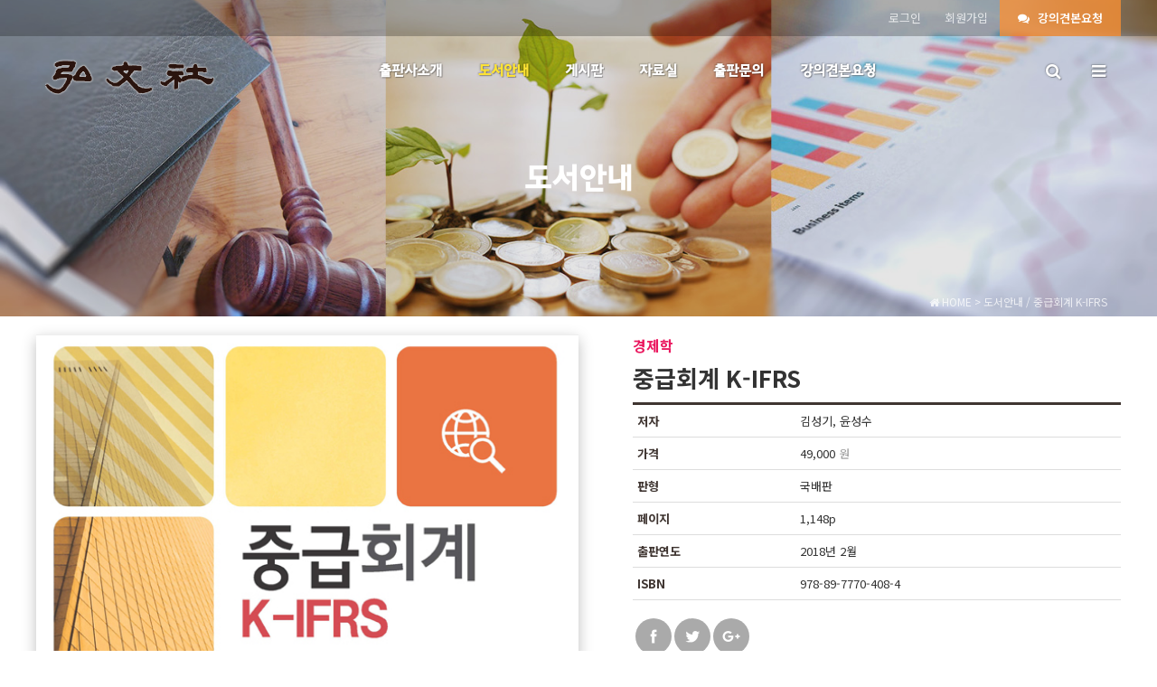

--- FILE ---
content_type: text/html; charset=utf-8
request_url: http://hongmoonsa.co.kr/3010/207?sca=%EA%B2%BD%EC%A0%9C%ED%95%99&page=2&ckattempt=1
body_size: 15085
content:

<!doctype html>
<html id="html" lang="ko">
<head>




<meta name="description" content="[홍문사] 도서안내 / 도서안내 / 중급회계 K-IFRS - 진화의 완성, 책으로 열어 가는 세상"/> 
<meta name="Keywords" content="[홍문사] 도서안내 / 도서안내 / 중급회계 K-IFRS - 진화의 완성, 책으로 열어 가는 세상"/> 

<meta name="og:title" content="도서안내 / 중급회계 K-IFRS"/> 
<meta name="og:description" content="[홍문사] 도서안내 / 도서안내 / 중급회계 K-IFRS - 진화의 완성, 책으로 열어 가는 세상"/> 

<meta property="og:type" content="website"> 
<meta property="og:title" content="도서안내 / 중급회계 K-IFRS">
<meta property="og:description" content="[홍문사] 도서안내 / 도서안내 / 중급회계 K-IFRS - 진화의 완성, 책으로 열어 가는 세상">
<meta property="og:url" content="http://hongmoonsa.co.kr">

<meta name="twitter:card" content="summary">
<meta name="twitter:title" content="도서안내 / 중급회계 K-IFRS">
<meta name="twitter:description" content="[홍문사] 도서안내 / 도서안내 / 중급회계 K-IFRS - 진화의 완성, 책으로 열어 가는 세상">
<meta name="twitter:domain" content="hongmoonsa.co.kr">



<link rel="canonical" href="http://hongmoonsa.co.kr">


<link rel="shortcut icon" href="http://hongmoonsa.co.kr/img/_icon/favicon01_m.ico"> 
 
<meta charset="utf-8">
<meta name="viewport" content="width=device-width,initial-scale=1.0,minimum-scale=0,maximum-scale=10,user-scalable=yes">
<meta name="HandheldFriendly" content="true">
<meta name="format-detection" content="telephone=no">
<meta http-equiv="X-UA-Compatible" content="IE=10,chrome=1">
<title>도서안내 / 중급회계 K-IFRS</title>
<link rel="stylesheet" href="http://hongmoonsa.co.kr/theme/495mho5241/css/mobile.css?ver=210618">
<link rel="stylesheet" href="http://hongmoonsa.co.kr/js/font-awesome/css/font-awesome.min.css?ver=210618">
<link rel="stylesheet" href="http://hongmoonsa.co.kr/theme/495mho5241/mobile/skin/outlogin/basic/style.css?ver=210618">
<link rel="stylesheet" href="http://hongmoonsa.co.kr/skin/board/.mho5241.menu-book/style.css?ver=210618">
<link rel="stylesheet" href="http://hongmoonsa.co.kr/skin/latest/.mho5241.basic/style.css?ver=210618">






<!--[if lte IE 8]>
<script src="http://hongmoonsa.co.kr/js/html5.js"></script>
<![endif]-->
<script>
// 자바스크립트에서 사용하는 전역변수 선언
var g5_url       = "http://hongmoonsa.co.kr";
var g5_bbs_url   = "http://hongmoonsa.co.kr/bbs";
var g5_is_member = "";
var g5_is_admin  = "";
var g5_is_mobile = "1";
var g5_bo_table  = "3010";
var g5_sca       = "경제학";
var g5_editor    = "";
var g5_cookie_domain = "";
</script>
<script src="http://hongmoonsa.co.kr/js/modernizr.custom.70111.js"></script>
<script src="http://hongmoonsa.co.kr/js/jquery-1.12.4.min.js?ver=210618"></script>
<script src="http://hongmoonsa.co.kr/js/jquery-migrate-1.4.1.min.js?ver=210618"></script>
<script src="http://hongmoonsa.co.kr/js/jquery.menu.js?ver=210618"></script>
<script src="http://hongmoonsa.co.kr/js/common.js?ver=210618"></script>
<script src="http://hongmoonsa.co.kr/js/wrest.js?ver=210618"></script>
<script src="http://hongmoonsa.co.kr/js/placeholders.min.js?ver=210618"></script>
<script src="http://hongmoonsa.co.kr/theme/495mho5241/js/theme_common.js?ver=210618"></script>
<link rel="stylesheet" href="http://hongmoonsa.co.kr/css/_v50.css">
<link rel="stylesheet" href="http://hongmoonsa.co.kr/css/_v50_ani.css">
</head>
<body>




	

<iframe src="about:blank" name="frame_blank" frameborder="0" marginwidth="0" marginheight="0" scrolling="no" allowtransparency="true" style="display: none;position: absolute;"></iframe>
































	
    
    



<style>
#v50_admin {z-index:9999;}
</style>


<div id="gnb2_bg" style="display: none;position: fixed; left: 0px; background: rgba(0,0,0,0.5);width: 100%;height: 100%;z-index: 99990;"></div>
<div id="gnb2">
            <h2 class="sound_only">사이드메뉴</h2>
            <button type="button" class="btn_close"><i class="fa fa-times"></i></button>
            <ul class="gnb_tnb">
                                <li><a href="http://hongmoonsa.co.kr/bbs/register.php">회원가입</a></li>
                <li><a href="http://hongmoonsa.co.kr/bbs/login.php">로그인</a></li>
                
            </ul>
            <ul id="gnb2_1dul">
                            <li class="gnb2_1dli">
                    <a href="http://hongmoonsa.co.kr/content/1010" target="_self" class="gnb2_1da" >출판사소개</a>
                    <button type="button" class="btn_gnb_op">하위분류</button><ul class="gnb2_2dul">
                        <li class="gnb2_2dli"><a href="http://hongmoonsa.co.kr/content/1010" target="_self" class="gnb2_2da" ><span></span>인사말</a></li>
                                                                <li class="gnb2_2dli"><a href="http://hongmoonsa.co.kr/content/1050" target="_self" class="gnb2_2da" ><span></span>오시는길</a></li>
                                        </ul>
                </li>
                            <li class="gnb2_1dli">
                    <a href="http://hongmoonsa.co.kr/3010" target="_self" class="gnb2_1da"  style='color:#FFE433;'>도서안내</a>
                    <button type="button" class="btn_gnb_op">하위분류</button><ul class="gnb2_2dul">
                            <li class="gnb2_2dli"><a href="http://hongmoonsa.co.kr/3010" class="gnb2_2da" >신간안내</a></li>
                                <li class="gnb2_2dli"><a href="http://hongmoonsa.co.kr/3010?sca=법학" class="gnb2_2da" >법학</a></li>
                                <li class="gnb2_2dli"><a href="http://hongmoonsa.co.kr/3010?sca=경제학" class="gnb2_2da"  style='color:#FFCB33;''>경제학</a></li>
                                <li class="gnb2_2dli"><a href="http://hongmoonsa.co.kr/3010?sca=경영학" class="gnb2_2da" >경영학</a></li>
                                <li class="gnb2_2dli"><a href="http://hongmoonsa.co.kr/3010?sca=회계학" class="gnb2_2da" >회계학</a></li>
                                <li class="gnb2_2dli"><a href="http://hongmoonsa.co.kr/3010?sca=통계학" class="gnb2_2da" >통계학</a></li>
                                <li class="gnb2_2dli"><a href="http://hongmoonsa.co.kr/3010?sca=도시공학" class="gnb2_2da" >도시공학</a></li>
                                <li class="gnb2_2dli"><a href="http://hongmoonsa.co.kr/3010?sca=기타" class="gnb2_2da" >기타</a></li>
                        </ul>
                </li>
                            <li class="gnb2_1dli">
                    <a href="http://hongmoonsa.co.kr/notice" target="_self" class="gnb2_1da" >게시판</a>
                    <button type="button" class="btn_gnb_op">하위분류</button><ul class="gnb2_2dul">
                        <li class="gnb2_2dli"><a href="http://hongmoonsa.co.kr/notice" target="_self" class="gnb2_2da" ><span></span>공지사항</a></li>
                                                                <li class="gnb2_2dli"><a href="http://hongmoonsa.co.kr/7050" target="_self" class="gnb2_2da" ><span></span>Q&A</a></li>
                                        </ul>
                </li>
                            <li class="gnb2_1dli">
                    <a href="http://hongmoonsa.co.kr/6010" target="_self" class="gnb2_1da" >자료실</a>
                                    </li>
                            <li class="gnb2_1dli">
                    <a href="/6020/write" target="_self" class="gnb2_1da" >출판문의</a>
                                    </li>
                            <li class="gnb2_1dli">
                    <a href="/6030/write" target="_self" class="gnb2_1da" >강의견본요청</a>
                                    </li>
                        </ul>

</div>     


    

<header id="hd">
    <h1 id="hd_h1">도서안내 / 중급회계 K-IFRS</h1>

    <div class="to_content"><a href="#container">본문 바로가기</a></div>

    

    <div id="tnb" class="pc_view">

        <ul>
            <li class="right tnb_res"><a href="http://hongmoonsa.co.kr/6030/write"><i class="fa fa-comments" aria-hidden="true" style="background: rgba(0,0,0,0.00);color: #fff"></i> 강의견본요청</a></li>
            
<li class="right clear"><a href="http://hongmoonsa.co.kr/bbs/register.php">회원가입</a></li>
<li class="right"><a href="http://hongmoonsa.co.kr/bbs/login.php"> 로그인</a></li>
			

			
			
        </ul>
  
    </div>


    <div id="hd_wrapper">


<div id="logo" style="margin-top: 0px;margin-right:0%;">
<a href="http://hongmoonsa.co.kr" style="color:#fff;font-size:1.8em;line-height: 1.3em; letter-spacing:-0.04em;font-weight: bold;font-family:'Jeju Gothic';"><font title="홍문사"><img src="http://hongmoonsa.co.kr/data/_hongmoonsa/common/logo_img" class="logo_top_img" width="120" height="25.531914893617" alt="홍문사"></font></a>
</div>


        <button type="button" id="gnb_open"><i class="fa fa-bars" ></i><span class="sound_only"> 메뉴열기</span></button>
        <button type="button" class="hd_sch_btn"><i class="fa fa-search"></i><span class="sound_only">검색열기</span></button>

        <div id="hd_sch">
            <div class="sch_wr">
                <h2 class="sound_only">사이트 내 전체검색</h2>
                <form name="fsearchbox" action="http://hongmoonsa.co.kr/bbs/search.php" onsubmit="return fsearchbox_submit(this);" method="get">
                <input type="hidden" name="sfl" value="wr_subject||wr_content">
                <input type="hidden" name="sop" value="and">
                <input type="text" name="stx" id="sch_stx" placeholder="검색어(필수)" required maxlength="20">
                <button type="submit" value="검색" id="sch_submit"><i class="fa fa-search" aria-hidden="true"></i><span class="sound_only">검색</span></button>
                </form>

                <script>
                function fsearchbox_submit(f)
                {
                    if (f.stx.value.length < 2) {
                        alert("검색어는 두글자 이상 입력하십시오.");
                        f.stx.select();
                        f.stx.focus();
                        return false;
                    }

                    // 검색에 많은 부하가 걸리는 경우 이 주석을 제거하세요.
                    var cnt = 0;
                    for (var i=0; i<f.stx.value.length; i++) {
                        if (f.stx.value.charAt(i) == ' ')
                            cnt++;
                    }

                    if (cnt > 1) {
                        alert("빠른 검색을 위하여 검색어에 공백은 한개만 입력할 수 있습니다.");
                        f.stx.select();
                        f.stx.focus();
                        return false;
                    }

                    return true;
                }
                </script>
                <button type="button" class="btn_close"><i class="fa fa-times"></i><span class="sound_only">검색</span></button>
            </div>
        </div>

        <div id="gnb" class="pc_view">
            <h2 class="sound_only">메인메뉴</h2>
            <ul id="gnb_1dul">
                            <li class="gnb_1dli">
                    <a href="http://hongmoonsa.co.kr/content/1010" target="_self" class="gnb_1da" >출판사소개</a>
                    <ul class="gnb_2dul">
                        <li class="gnb_2dli"><a href="http://hongmoonsa.co.kr/content/1010" target="_self" class="gnb_2da" ><span></span>인사말</a></li>
                                                                <li class="gnb_2dli"><a href="http://hongmoonsa.co.kr/content/1050" target="_self" class="gnb_2da" ><span></span>오시는길</a></li>
                                        </ul>
                </li>
                            <li class="gnb_1dli">
                    <a href="http://hongmoonsa.co.kr/3010" target="_self" class="gnb_1da"  style='color:#FFE433;'>도서안내</a>
                    <ul class="gnb_2dul">
                            <li><a href="http://hongmoonsa.co.kr/3010" class="gnb_2da" >신간안내</a></li>
                                <li><a href="http://hongmoonsa.co.kr/3010?sca=법학" class="gnb_2da" >법학</a></li>
                                <li><a href="http://hongmoonsa.co.kr/3010?sca=경제학" class="gnb_2da"  style='color:#FFCB33;font-weight: bold;''>경제학</a></li>
                                <li><a href="http://hongmoonsa.co.kr/3010?sca=경영학" class="gnb_2da" >경영학</a></li>
                                <li><a href="http://hongmoonsa.co.kr/3010?sca=회계학" class="gnb_2da" >회계학</a></li>
                                <li><a href="http://hongmoonsa.co.kr/3010?sca=통계학" class="gnb_2da" >통계학</a></li>
                                <li><a href="http://hongmoonsa.co.kr/3010?sca=도시공학" class="gnb_2da" >도시공학</a></li>
                                <li><a href="http://hongmoonsa.co.kr/3010?sca=기타" class="gnb_2da" >기타</a></li>
                        </ul>
                </li>
                            <li class="gnb_1dli">
                    <a href="http://hongmoonsa.co.kr/notice" target="_self" class="gnb_1da" >게시판</a>
                    <ul class="gnb_2dul">
                        <li class="gnb_2dli"><a href="http://hongmoonsa.co.kr/notice" target="_self" class="gnb_2da" ><span></span>공지사항</a></li>
                                                                <li class="gnb_2dli"><a href="http://hongmoonsa.co.kr/7050" target="_self" class="gnb_2da" ><span></span>Q&A</a></li>
                                        </ul>
                </li>
                            <li class="gnb_1dli">
                    <a href="http://hongmoonsa.co.kr/6010" target="_self" class="gnb_1da" >자료실</a>
                                    </li>
                            <li class="gnb_1dli">
                    <a href="/6020/write" target="_self" class="gnb_1da" >출판문의</a>
                                    </li>
                            <li class="gnb_1dli">
                    <a href="/6030/write" target="_self" class="gnb_1da" >강의견본요청</a>
                                    </li>
                        </ul>

        </div>

        <script>
        $(function () {
            //폰트 크기 조정 위치 지정
            ///// var font_resize_class = get_cookie("ck_font_resize_add_class");
            /* if( font_resize_class == 'ts_up' ){
                $("#text_size button").removeClass("select");
                $("#size_def").addClass("select");
            } else if (font_resize_class == 'ts_up2') {
                $("#text_size button").removeClass("select");
                $("#size_up").addClass("select");
            } */

            $(".hd_opener").on("click", function() {
                var $this = $(this);
                var $hd_layer = $this.next(".hd_div");

                if($hd_layer.is(":visible")) {
                    $hd_layer.hide();
                    $this.find("span").text("열기");
                } else {
                    var $hd_layer2 = $(".hd_div:visible");
                    $hd_layer2.prev(".hd_opener").find("span").text("열기");
                    $hd_layer2.hide();

                    $hd_layer.show();
                    $this.find("span").text("닫기");
                }
            });


            $(".btn_gnb_op").click(function(){
                $(this).toggleClass("btn_gnb_cl").next(".gnb2_2dul").slideToggle(300);
                
            });

            $(".hd_closer").on("click", function() {
                var idx = $(".hd_closer").index($(this));
                $(".hd_div:visible").hide();
                $(".hd_opener:eq("+idx+")").find("span").text("열기");
            });

            $(".hd_sch_btn").on("click", function() {
                $("#hd_sch").show();
            });

            $("#hd_sch .btn_close").on("click", function() {
                $("#hd_sch").hide();
            });

            
            $("#gnb_open").on("click", function() {
                $("#gnb2").show();
                $("#gnb2_bg").show();
            });

            $("#gnb2 .btn_close").on("click", function() {
                $("#gnb2").hide();
                $("#gnb2_bg").hide();
            });

            $("#gnb2_bg").on("click", function() {
                $("#gnb2").hide();
                $("#gnb2_bg").hide();
            });


        });

        //상단고정
        if( $("#hd").length ){
            var jbOffset = $("#hd").offset();
            $( window ).scroll( function() {
                //if ( $( document ).scrollTop() > jbOffset.top ) {
                if ( $( document ).scrollTop() > 500 ) {
                    $( 'body' ).addClass( 'fixed' );
                }
                else {
                    $( 'body' ).removeClass( 'fixed' );
                }
            });
        }
        </script>
        
    </div>
   
</header>



<div id="wrapper">

    <div id="container">
    	<h2 id="container_title" class="top">도서안내</h2>





<div class="bo_top_img"></div>
<style>
.st_i_bt {position:absolute;top:0px;z-index:999;}
.bo_top_img {background-image: url(http://hongmoonsa.co.kr/data/_hongmoonsa/file/_main_imgtxt/iwebu.kr-3718105665_0vY9iNC7_b7fd09414b5de9437c02f7e35665487c6b749256.jpg);background-position: center;background-size: cover;}
</style>



<div id="nav" style="opacity: 0.75;">
    <div class="nav_wr"><a href="http://hongmoonsa.co.kr"><i class="fa fa-home"></i> HOME</a> > 도서안내 / 중급회계 K-IFRS</div>
</div>





<script src="http://hongmoonsa.co.kr/js/viewimageresize.js"></script>


<article id="bo_v">
    <header>
        <h5 id="bo_v_title">
                        <span class="bo_v_cate">경제학</span> 
                        <span class="bo_v_tit">
            중급회계 K-IFRS</span>
        </h5>

		
<div id="wr_3">
<table width="100%" border="0" cellspacing="0" cellpadding="0" style="margin: -11px 0  0px; border-top: 3px solid #3F3531;">
<tr>
	<th>저자</th>
	<td>김성기, 윤성수</td>
</tr>
<tr>
	<th>가격</th>
	<td>
	<font style="">49,000<span style="font-size: 1em;color: #999;"> 원</span></font>
	</td>
</tr>
<tr>
	<th>판형</th>
	<td>국배판</td>
</tr>
<tr>
	<th>페이지</th>
	<td>1,148p</td>
</tr>
<tr>
	<th>출판연도</th>
	<td>2018년 2월</td>
</tr>
<tr>
	<th>ISBN</th>
	<td>978-89-7770-408-4</td>
</tr>
</table>
<style>
#wr_3 i {}
#wr_3 th, #wr_3 td {border-bottom: 1px solid #ddd;}
#wr_3 th {padding: 5px; text-align: left;font-size: 1.0em;line-height: 25px;min-width: 50px;color:#3F3531;}
</style>
</div>


    <section id="bo_v_atc">
        <h2 id="bo_v_atc_title">본문</h2>

        
        
        
    
        
        
        

        <div id="bo_v_share">
            

<ul id="bo_v_sns" class="">
	<li><a href="http://hongmoonsa.co.kr/bbs/sns_send.php?longurl=http%3A%2F%2Fhongmoonsa.co.kr%2F3010%2F207%3Fsca%3D%25EA%25B2%25BD%25EC%25A0%259C%25ED%2595%2599%26page%3D2%26ckattempt%3D1&amp;title=%EC%A4%91%EA%B8%89%ED%9A%8C%EA%B3%84+K-IFRS&amp;sns=facebook" target="_blank" class="sns_f"><img src="http://hongmoonsa.co.kr/plugin/sns/icon/facebook.png" alt="페이스북으로 공유" width="20"><span>페이스북 공유</span></a></li>
    <li><a href="http://hongmoonsa.co.kr/bbs/sns_send.php?longurl=http%3A%2F%2Fhongmoonsa.co.kr%2F3010%2F207%3Fsca%3D%25EA%25B2%25BD%25EC%25A0%259C%25ED%2595%2599%26page%3D2%26ckattempt%3D1&amp;title=%EC%A4%91%EA%B8%89%ED%9A%8C%EA%B3%84+K-IFRS&amp;sns=twitter" target="_blank" class="sns_t"><img src="http://hongmoonsa.co.kr/plugin/sns/icon/twitter.png" alt="트위터로  공유" width="20"><span>트위터 공유</span></a></li>
    <li><a href="http://hongmoonsa.co.kr/bbs/sns_send.php?longurl=http%3A%2F%2Fhongmoonsa.co.kr%2F3010%2F207%3Fsca%3D%25EA%25B2%25BD%25EC%25A0%259C%25ED%2595%2599%26page%3D2%26ckattempt%3D1&amp;title=%EC%A4%91%EA%B8%89%ED%9A%8C%EA%B3%84+K-IFRS&amp;sns=gplus" target="_blank" class="sns_g"><img src="http://hongmoonsa.co.kr/plugin/sns/icon/gplus.png" alt="구글플러스로 공유" width="20"><span>구글+ 공유</span></a></li>
    </ul>
                    </div>


        
    </section>


    
  
    <div id="bo_v_top">
        <ul class="bo_v_left">
                                                            <li><a href="http://hongmoonsa.co.kr/3010?page=2&amp;sca=%EA%B2%BD%EC%A0%9C%ED%95%99&amp;page=2" class="btn_b01 btn">검색</a></li>
        </ul>
        <div class="bo_v_right"> 
            <a href="http://hongmoonsa.co.kr/3010" class="btn_b01 btn">목록</a>
                        
        </div>
    </div>


    </header>
         

     <div id="bo_v_img">
<img src="http://hongmoonsa.co.kr/data/_hongmoonsa/file/3010/iwebu.kr-3718105665_H9hWgdif_4af14fa09a7f89f8540b3fd792bcf695782c3fcd.jpg" alt=""  width="591" height="757" ></div>


        <div id="bo_v_con">들어가며<br/>이 책은 2011년부터 본격 도입된 한국채택국제회계기준(이하 「K-IFRS」)을 제대로 이해하고자 하는 독자들을 위해 쓰였다. 기존의 기업회계기준에 비교해 「K-IFRS」는 회계 담당자의 판단과 해석을 더 많이 요구하지만, 「K-IFRS」 기준서는 전문가가 읽어 보아도 그 의미를 정확히 이해하기가 쉽지 않다. 이런 가운데, 2017년 9월 개정된 ‘주식회사 등의 외부감사에 관한 법률’이 분식회계에 대한 처벌을 대폭 강화하면서, 회계기준의 올바른 이해와 적용이 그 어느 때보다 중요해졌다.<br/>안타깝게도, 우리나라의 「K-IFRS」는 IFRS(International Financial Reporting Standards)를 직역한 수준이고, 대부분 교재가 이 기준서의 문장을 그대로 옮겨 쓰는 데 그쳐, 중급회계를 공부하는 독자들이 기준서의 정확한 의미를 이해하는 데 큰 어려움을 겪고 있다. 더 심각한 문제는, 「K-IFRS」를 완벽히 이해하지 못하거나 잘못 이해하고 집필된 책들이 혼란을 가중하고 있다는 점이다.<br/>이 책은 「K-IFRS」와 그 원문인 「IAS」, 「IFRS」, 「IFRIC」를 꼼꼼히 파헤쳐 「K-IFRS」의 표면적 의미와 암묵적 의미를 이론적 차원에서 심도 있게 분석한 결과를 정리한 것이다. 「K-IFRS」의 규정을 그대로 옮기지 않고, 초보자들도 「K-IFRS」 각 규정의 의미를 정확히 이해할 수 있도록 원문에 없는 다양한 예제를 만들어 포함하였다.<br/>특히, 주입식 서술방식을 탈피하고 독자들이 ‘논리’적 사고과정을 통해 재무회계를 이해할 수 있도록 개념 중심으로 설명하였다. 이해가 어려운 부분은 표나 그림으로 일목요연하게 정리하였다.<br/>저자의 기존 중급회계 교재가 강의자의 교본으로는 최적이지만, 학생들이 소화하기에는 분량이 많다는 지적이 있었다. 본 개정판에서는 중요한 내용은 모두 포함하여 쉽게 설명하되, 중복되거나 꼭 필요하지 않은 설명은 과감히 정리하였다.<br/><br/>나가며<br/>이 책이 나오기까지 격려해 주신 여러 선 · 후배 교수님들께 깊은 감사를 드린다. 많은 시간을 할애하여 원고 내용을 검토해 준 삼일회계법인 한종철 부대표, 한국산업기술대학교 이광숙 교수, 고려대학교 두서영 박사와 김단비 박사과정에 고맙게 생각한다. 특히, 이 책의 모든 내용을 교정본 후, 「K-IFRS」를 처음 접하는 독자가 어렵거나 애매하다고 느낄 수 있는 부분을 독자의 관점에서 찾아내 이해하기 쉽도록 문장을 재구성하고 모든 그림과 표를 깔끔하게 정리해 준 서울대학교 경영학 석사 김진철 회계사와 김성희 회계사에게 이 자리를 빌려 무한한 고마움을 표한다. 이 책의 집필을 성공적으로 마무리할 수 있도록 후원해 준 삼일회계법인 안경태 전 회장께도 심심한 감사의 뜻을 표한다. 끝으로, 이 책을 출판하는 데 많은 수고와 협력을 아끼지 않은 홍문사 임권규 사장과 직원 여러분께 감사드린다.<br/><br/>2018년 1월<br/>저자 일동<br/><br/>[차&nbsp; 례]<br/><br/>Chapter 01 재무회계의 이론적 구조<br/>&nbsp; 제1절 국제회계기준과 개념체계<br/>&nbsp; 제2절 재무보고의 목적<br/>&nbsp; 제3절 유용한 재무(또는 회계)정보의 질적 특성<br/>&nbsp; 제4절 재무제표요소<br/>&nbsp; 제5절 재무상태표와 포괄손익계산서<br/>&nbsp; 부록 1-1 자본유지개념<br/>&nbsp; 부록 1-2 화폐의 시간가치<br/>&nbsp; 연습문제<br/>Chapter 02 수익과 비용의 인식<br/>&nbsp; 제1절 수익인식원칙<br/>&nbsp; 제2절 수익인식 5단계 모형<br/>&nbsp; 제3절 재화 판매와 수익인식<br/>&nbsp; 제4절 비용의 인식<br/>&nbsp; 부록 2-1 구별되는 재화(또는 용역)와 수행의무의 식별<br/>&nbsp; 유제<br/>&nbsp; 연습문제<br/>Chapter 03 장기계약<br/>&nbsp; 제1절 진행기준과 완성기준<br/>&nbsp; 제2절 불확실성 하의 장기계약<br/>&nbsp; 유제<br/>&nbsp; 연습문제<br/>Chapter 04 재고자산<br/>&nbsp; 제1절 재고자산의 개념<br/>&nbsp; 제2절 재고자산의 취득원가<br/>&nbsp; 제3절 재고자산의 기록방법<br/>&nbsp; 제4절 재고자산의 원가흐름에 대한 가정<br/>&nbsp; 제5절 순실현가능가치와 저가기준평가법(저가법)<br/>&nbsp; 제6절 특수한 재고자산<br/>&nbsp; 제7절 기말재고자산 금액의 추정<br/>&nbsp; 유제<br/>&nbsp; 연습문제<br/>Chapter 05 유형자산<br/>&nbsp; 제1절 유형자산의 취득원가<br/>&nbsp; 제2절 비화폐성자산의 교환거래<br/>&nbsp; 제3절 정부보조금<br/>&nbsp; 제4절 차입원가<br/>&nbsp; 제5절 취득 이후의 지출<br/>&nbsp; 제6절 유형자산의 제거<br/>&nbsp; 유제<br/>&nbsp; 연습문제<br/>Chapter 06 무형자산<br/>&nbsp; 제1절 무형자산의 개념<br/>&nbsp; 제2절 외부에서 취득한 무형자산<br/>&nbsp; 제3절 내부에서 창출한 무형자산<br/>&nbsp; 제4절 사업결합을 통해 취득한 무형자산<br/>&nbsp; 제5절 취득 이후의 지출<br/>&nbsp; 제6절 무형자산의 제거<br/>&nbsp; 연습문제<br/>Chapter 07 감가상각, 자산손상과 재평가<br/>&nbsp; 제1절 감가상각<br/>&nbsp; 제2절 공정가치와 사용가치<br/>&nbsp; 제3절 개별자산에 대한 손상차손<br/>&nbsp; 제4절 현금창출단위에 대한 손상차손<br/>&nbsp; 제5절 재평가모형<br/>&nbsp; 유제<br/>&nbsp; 연습문제<br/>Chapter 08 투자부동산<br/>&nbsp; 제1절 투자부동산의 개념<br/>&nbsp; 제2절 투자부동산의 측정<br/>&nbsp; 제3절 용도 변경에 따른 분류범주의 변경(계정대체)<br/>&nbsp; 제4절 리스이용자가 사용권자산으로 보유하는 투자부동산<br/>&nbsp; 유제<br/>&nbsp; 연습문제<br/>Chapter 09 매각예정자산<br/>&nbsp; 제1절 매각예정자산<br/>&nbsp; 제2절 매각예정자산의 측정<br/>&nbsp; 제3절 매각계획의 변경<br/>&nbsp; 유제<br/>&nbsp; 연습문제<br/>Chapter 10 현금과 수취채권<br/>&nbsp; 제1절 금융상품과 금융자산의 개념<br/>&nbsp; 제2절 현금과 현금성자산<br/>&nbsp; 제3절 매출채권<br/>&nbsp; 제4절 받을어음<br/>&nbsp; 제5절 금융자산의 제거<br/>&nbsp; 제6절 매출채권의 양도<br/>&nbsp; 부록 10-1 파생상품과 관련된 금융자산<br/>&nbsp; 유제<br/>&nbsp; 연습문제<br/>Chapter 11 금융자산: 채무상품과 지분상품<br/>&nbsp; 제1절 사업모형과 금융자산의 분류<br/>&nbsp; 제2절 채무상품의 측정과 인식<br/>&nbsp; 제3절 지분상품의 측정과 인식<br/>&nbsp; 제4절 금융자산(채무상품)의 손상차손<br/>&nbsp; 제5절 채무상품의 분류변경(재분류)<br/>&nbsp; 유제<br/>&nbsp; 연습문제<br/>Chapter 12 단기금융부채<br/>&nbsp; 제1절 부채 및 금융부채의 개념<br/>&nbsp; 제2절 금융부채의 분류<br/>&nbsp; 제3절 유동금융부채<br/>&nbsp; 제4절 특별한 형태의 금융부채<br/>&nbsp; 부록 12-1 파생상품과 관련된 금융부채<br/>&nbsp; 유제<br/>&nbsp; 연습문제<br/>Chapter 13 장기금융부채<br/>&nbsp; 제1절 사채와 장기지급어음<br/>&nbsp; 제2절 금융부채의 제거<br/>&nbsp; 제3절 금융부채의 차환과 조건변경<br/>&nbsp; 제4절 연속상환사채<br/>&nbsp; 유제<br/>&nbsp; 연습문제<br/>Chapter 14 충당부채와 기타 비금융부채<br/>&nbsp; 제1절 충당부채, 우발부채 및 우발자산<br/>&nbsp; 제2절 충당부채의 유형<br/>&nbsp; 제3절 기타 비금융부채<br/>&nbsp; 유제<br/>&nbsp; 연습문제<br/>Chapter 15 복합금융상품<br/>&nbsp; 제1절 복합금융상품의 개념<br/>&nbsp; 제2절 전환사채<br/>&nbsp; 제3절 상환할증금조건부 전환사채<br/>&nbsp; 제4절 신주인수권부사채<br/>&nbsp; 유제<br/>&nbsp; 연습문제<br/>Chapter 16 자본<br/>&nbsp; 제1절 자본의 개념과 구성요소<br/>&nbsp; 제2절 주식의 발행<br/>&nbsp; 제3절 자기주식<br/>&nbsp; 제4절 배당금<br/>&nbsp; 제5절 우선주<br/>&nbsp; 제6절 자본변동표<br/>&nbsp; 제7절 이익잉여금처분계산서<br/>&nbsp; 유제<br/>&nbsp; 연습문제<br/>Chapter 17 주식기준보상거래<br/>&nbsp; 제1절 주식기준보상거래의 개념<br/>&nbsp; 제2절 주식결제형 주식기준보상거래<br/>&nbsp; 제3절 부여한 지분상품의 조건변경, 취소 또는 중도정산<br/>&nbsp; 제4절 현금결제형 주식기준보상거래<br/>&nbsp; 제5절 선택결제형 주식기준보상거래<br/>&nbsp; 유제<br/>&nbsp; 연습문제<br/>Chapter 18 주당이익<br/>&nbsp; 제1절 기본주당이익<br/>&nbsp; 제2절 희석주당이익<br/>&nbsp; 부록 18-1 희석주당이익과 관련된 기타 거래<br/>&nbsp; 유제<br/>&nbsp; 연습문제<br/>Chapter 19 리스<br/>&nbsp; 제1절 리스회계의 기초<br/>&nbsp; 제2절 리스이용자의 리스부채와 사용권자산의 측정<br/>&nbsp; 제3절 리스제공자의 리스분류<br/>&nbsp; 제4절 리스제공자의 운용리스<br/>&nbsp; 제5절 리스제공자의 금융리스<br/>&nbsp; 제6절 판매형리스<br/>&nbsp; 부록 19-1 판매후리스<br/>&nbsp; 연습문제<br/>Chapter 20 종업원급여<br/>&nbsp; 제1절 종업원급여<br/>&nbsp; 제2절 확정급여제도<br/>&nbsp; 제3절 기타 장기종업원급여<br/>&nbsp; 유제<br/>&nbsp; 연습문제<br/>Chapter 21 법인세회계<br/>&nbsp; 제1절 법인세회계의 개요<br/>&nbsp; 제2절 영구적 차이와 일시적 차이<br/>&nbsp; 제3절 법인세의 결정<br/>&nbsp; 제4절 세무상결손금 및 세액공제의 소급과 이월<br/>&nbsp; 제5절 이연법인세 측정 시 고려할 사항<br/>&nbsp; 제6절 법인세의 기간내배분<br/>&nbsp; 부록 21-1 자산재평가 및 복합금융상품과 법인세의 기간내배분<br/>&nbsp; 유제<br/>&nbsp; 연습문제<br/>Chapter 22 회계변경과 오류수정<br/>&nbsp; 제1절 회계변경<br/>&nbsp; 제2절 오류수정<br/>&nbsp; 유제<br/>&nbsp; 연습문제<br/>Chapter 23 현금흐름표<br/>&nbsp; 제1절 현금흐름표<br/>&nbsp; 제2절 영업활동 현금흐름<br/>&nbsp; 제3절 투자활동 현금흐름과 재무활동 현금흐름<br/>&nbsp; 유제<br/>&nbsp; 연습문제<br/><br/>부록<br/>찾아보기<br/><br/>[저자소개]<br/>김성기<br/>서울대학교 상과대학 졸업<br/>미국 北일리노이대학교 경영대학원 (회계학석사)<br/>미국 텍사스대학교 (오스틴) 경영대학원 (회계학박사)<br/>미국 北일리노이대학교 경영대학 회계학과 강사<br/>미국 텍사스대학교 (오스틴) 경영대학 회계학과 강사<br/>미국 일리노이대학교 경영대학 (어버나-샘페인) 회계학과 조교수<br/>미국 Accounting Review Editorial Board Member<br/>서울대학교 경영대학 교수<br/>현，서울대학교 경영대학 명예교수<br/><br/>윤성수<br/>서울대학교 경영학사, 경영학석사<br/>미국 University of Illinois, Urbana-Champaign 회계학박사<br/>미국 UCLA 경영대학원 조교수<br/>대한민국 공인회계사<br/>삼일회계법인, 신한회계법인<br/>금융감독원 회계심의위원회 위원<br/>기획재정부 세제발전심의위원회, 조세특례 성과평가 자문위원회 위원<br/>산업통상자원부 기업활력법 사업재편계획심의위원회 위원<br/>현, 고려대학교 경영대학 교수</div>
		
  
    
</article>

<script>
$(function() {
    $("a.view_file_download").click(function() {
        if(!g5_is_member) {
            alert("다운로드 권한이 없습니다.\n회원이시라면 로그인 후 이용해 보십시오.");
            return false;
        }

        var msg = "파일을 다운로드 하시면 포인트가 차감(-10점)됩니다.\n\n포인트는 게시물당 한번만 차감되며 다음에 다시 다운로드 하셔도 중복하여 차감하지 않습니다.\n\n그래도 다운로드 하시겠습니까?";

        if(confirm(msg)) {
            var href = $(this).attr("href")+"&js=on";
            $(this).attr("href", href);

            return true;
        } else {
            return false;
        }
    });
});

function board_move(href)
{
    window.open(href, "boardmove", "left=50, top=50, width=500, height=550, scrollbars=1");
}
</script>

<!-- 게시글 보기 끝 -->

<script>
$(function() {
    $("a.view_image").click(function() {
        window.open(this.href, "large_image", "location=yes,links=no,toolbar=no,top=10,left=10,width=10,height=10,resizable=yes,scrollbars=no,status=no");
        return false;
    });

    // 추천, 비추천
    $("#good_button, #nogood_button").click(function() {
        var $tx;
        if(this.id == "good_button")
            $tx = $("#bo_v_act_good");
        else
            $tx = $("#bo_v_act_nogood");

        excute_good(this.href, $(this), $tx);
        return false;
    });

    // 이미지 리사이즈
    $("#bo_v_atc").viewimageresize();
});

function excute_good(href, $el, $tx)
{
    $.post(
        href,
        { js: "on" },
        function(data) {
            if(data.error) {
                alert(data.error);
                return false;
            }

            if(data.count) {
                $el.find("strong").text(number_format(String(data.count)));
                if($tx.attr("id").search("nogood") > -1) {
                    $tx.text("이 글을 비추천하셨습니다.");
                    $tx.fadeIn(200).delay(2500).fadeOut(200);
                } else {
                    $tx.text("이 글을 추천하셨습니다.");
                    $tx.fadeIn(200).delay(2500).fadeOut(200);
                }
            }
        }, "json"
    );
}
</script>
<script src="http://hongmoonsa.co.kr/js/jquery.fancylist.js"></script>


<nav id="bo_cate">
    <h2>도서안내 카테고리</h2>
    <ul id="bo_cate_ul">
        <li><a href="http://hongmoonsa.co.kr/3010?" class="bo_cate_total">전체</a></li><li><a href="http://hongmoonsa.co.kr/3010?sca=%EB%B2%95%ED%95%99&" class="bo_cate_1">법학</a></li><li><a href="http://hongmoonsa.co.kr/3010?sca=%EA%B2%BD%EC%A0%9C%ED%95%99&" id="bo_cate_on" class="bo_cate_2">경제학<span class="sound_only">열린 분류 </span></a></li><li><a href="http://hongmoonsa.co.kr/3010?sca=%EA%B2%BD%EC%98%81%ED%95%99&" class="bo_cate_3">경영학</a></li><li><a href="http://hongmoonsa.co.kr/3010?sca=%ED%9A%8C%EA%B3%84%ED%95%99&" class="bo_cate_4">회계학</a></li><li><a href="http://hongmoonsa.co.kr/3010?sca=%ED%86%B5%EA%B3%84%ED%95%99&" class="bo_cate_5">통계학</a></li><li><a href="http://hongmoonsa.co.kr/3010?sca=%EB%8F%84%EC%8B%9C%EA%B3%B5%ED%95%99&" class="bo_cate_6">도시공학</a></li><li><a href="http://hongmoonsa.co.kr/3010?sca=%EA%B8%B0%ED%83%80&" class="bo_cate_7">기타</a></li>    </ul>
</nav>

<div id="bo_gallery">
    
    <fieldset id="bo_sch">
        <legend>게시물 검색</legend>

        <form name="fsearch" method="get">
        <input type="hidden" name="bo_table" value="3010">
        <input type="hidden" name="sca" value="경제학">
        <input type="hidden" name="sop" value="and">
        <label for="sfl" class="sound_only">검색대상</label>
        <select name="sfl" id="sfl">
            <option value="wr_subject">도서명</option>
            <option value="wr_3">저자</option>
            <option value="wr_7">ISBN</option>
            <option value="wr_content">내용(도서소개)</option>
        </select>
        <input name="stx" value="" placeholder="검색어(필수)" required id="stx" class="sch_input" size="15" maxlength="20">
        <button type="submit" value="검색" class="sch_btn"><i class="fa fa-search" aria-hidden="true"></i> <span class="sound_only">검색</span></button>
        </form>
		
            		
    </fieldset>


    <form name="fboardlist"  id="fboardlist" action="http://hongmoonsa.co.kr/bbs/board_list_update.php" onsubmit="return fboardlist_submit(this);" method="post">
    <input type="hidden" name="bo_table" value="3010">
    <input type="hidden" name="sfl" value="">
    <input type="hidden" name="stx" value="">
    <input type="hidden" name="spt" value="-351">
    <input type="hidden" name="sst" value="wr_num, wr_reply">
    <input type="hidden" name="sod" value="">
    <input type="hidden" name="page" value="2">
    <input type="hidden" name="sw" value="">

    <h2 class="sound_only">이미지 목록</h2>


    

    <ul id="gall_ul">
        		
        <li class="gall_li">
		
		
                                

		
            <a href="/3010/215?sca=%EA%B2%BD%EC%A0%9C%ED%95%99&amp;page=2" class="gall_img">
            <img src="http://hongmoonsa.co.kr/data/_hongmoonsa/file/3010/thumb-iwebu.kr-3718105665_M4Zs9bG1_3d90a3d58064e283f771a76fef6b775_300x400.jpg" alt="" width="300" height="400">            </a>
            <div class="gall_txt">
			
<h5>
								<a href="http://hongmoonsa.co.kr/3010?sca=%EA%B2%BD%EC%A0%9C%ED%95%99" class="bo_cate_link">경제학</a>
				

                                                <a href="/3010/215?sca=%EA%B2%BD%EC%A0%9C%ED%95%99&amp;page=2" class="gall_li_tit">
                    
            			
                    경제수학                                    </a>


<div id="wr_3_list">
<table border="0" cellspacing="0" cellpadding="0" style="">
<tr>
	<th>저자</th>
	<td>김완진</td>
</tr>
<tr>
	<th>가격</th>
	<td>
	<font style="">29,000<span style="font-size: 1em;color: #999;"> 원</span></font>
	</td>
</tr>
<tr>
	<th>판형</th>
	<td>4X6배판</td>
</tr>
<tr>
	<th>페이지</th>
	<td>404p</td>
</tr>
<tr>
	<th>출판연도</th>
	<td>2018년 9월</td>
</tr>
<tr>
	<th>ISBN</th>
	<td>978-89-7770-416-9</td>
</tr>
</table>
</div>


</h5>
				
                                 <div class="gall_detail"> [저자서문]

    이 책은 학부수준에서 경제학을 공부하는 데 필요한 기본적인 수학을 다루고 있다. 선형대수학, 미적분학, 최적화이론, 그…</div>

            </div>

        </li>
        		
        <li class="gall_li">
		
		
                                

		
            <a href="/3010/214?sca=%EA%B2%BD%EC%A0%9C%ED%95%99&amp;page=2" class="gall_img">
            <img src="http://hongmoonsa.co.kr/data/_hongmoonsa/file/3010/thumb-iwebu.kr-3718105665_Nz5OH8Jk_1c0757fbf89c21b2956f08d242cfcb9_300x400.jpg" alt="" width="300" height="400">            </a>
            <div class="gall_txt">
			
<h5>
								<a href="http://hongmoonsa.co.kr/3010?sca=%EA%B2%BD%EC%A0%9C%ED%95%99" class="bo_cate_link">경제학</a>
				

                                                <a href="/3010/214?sca=%EA%B2%BD%EC%A0%9C%ED%95%99&amp;page=2" class="gall_li_tit">
                    
            			
                    지역·도시정책의 이해                                    </a>


<div id="wr_3_list">
<table border="0" cellspacing="0" cellpadding="0" style="">
<tr>
	<th>저자</th>
	<td>한국지역학회</td>
</tr>
<tr>
	<th>가격</th>
	<td>
	<font style="">32,000<span style="font-size: 1em;color: #999;"> 원</span></font>
	</td>
</tr>
<tr>
	<th>판형</th>
	<td>4x6배판</td>
</tr>
<tr>
	<th>페이지</th>
	<td>404p</td>
</tr>
<tr>
	<th>출판연도</th>
	<td>2018년 9월</td>
</tr>
<tr>
	<th>ISBN</th>
	<td>978-89-7770-417-6</td>
</tr>
</table>
</div>


</h5>
				
                                 <div class="gall_detail"> [머리말]

    역사는 지역 ․ 도시정책의 중요성을 증명하고 있습니다. 자동차에만 의존한 디트로이트는 쇠퇴하였고, 다각화 정책을 전개한 …</div>

            </div>

        </li>
        		
        <li class="gall_li">
		
		
                                

		
            <a href="/3010/211?sca=%EA%B2%BD%EC%A0%9C%ED%95%99&amp;page=2" class="gall_img">
            <img src="http://hongmoonsa.co.kr/data/_hongmoonsa/file/3010/thumb-iwebu.kr-3718105665_YGupD84V_3a66daef851f1acbc22d590f465652b_300x400.jpg" alt="" width="300" height="400">            </a>
            <div class="gall_txt">
			
<h5>
								<a href="http://hongmoonsa.co.kr/3010?sca=%EA%B2%BD%EC%A0%9C%ED%95%99" class="bo_cate_link">경제학</a>
				

                                                <a href="/3010/211?sca=%EA%B2%BD%EC%A0%9C%ED%95%99&amp;page=2" class="gall_li_tit">
                    
            			
                    계량경제학 이론과 활용                                    </a>


<div id="wr_3_list">
<table border="0" cellspacing="0" cellpadding="0" style="">
<tr>
	<th>저자</th>
	<td>남준우, 허인</td>
</tr>
<tr>
	<th>가격</th>
	<td>
	<font style="">30,000<span style="font-size: 1em;color: #999;"> 원</span></font>
	</td>
</tr>
<tr>
	<th>판형</th>
	<td>크라운판</td>
</tr>
<tr>
	<th>페이지</th>
	<td>426p</td>
</tr>
<tr>
	<th>출판연도</th>
	<td>2018년 8월</td>
</tr>
<tr>
	<th>ISBN</th>
	<td>978-89-7770-412-1</td>
</tr>
</table>
</div>


</h5>
				
                                 <div class="gall_detail"> [머리말]

  최근 계량경제학을 이용한 분석은 경제학뿐만 아니라 여러 학문 분야에서 다양하게 활용되고 있다. 경제학, 경영학, 사회학, 심…</div>

            </div>

        </li>
        		
        <li class="gall_li">
		
		
                                

		
            <a href="/3010/207?sca=%EA%B2%BD%EC%A0%9C%ED%95%99&amp;page=2" class="gall_img">
            <img src="http://hongmoonsa.co.kr/data/_hongmoonsa/file/3010/thumb-iwebu.kr-3718105665_H9hWgdif_4af14fa09a7f89f8540b3fd792bcf69_300x400.jpg" alt="" width="300" height="400">            </a>
            <div class="gall_txt">
			
<h5>
								<a href="http://hongmoonsa.co.kr/3010?sca=%EA%B2%BD%EC%A0%9C%ED%95%99" class="bo_cate_link">경제학</a>
				

                                                <a href="/3010/207?sca=%EA%B2%BD%EC%A0%9C%ED%95%99&amp;page=2" class="gall_li_tit">
                    
            			
                    중급회계 K-IFRS                                    </a>


<div id="wr_3_list">
<table border="0" cellspacing="0" cellpadding="0" style="">
<tr>
	<th>저자</th>
	<td>김성기, 윤성수</td>
</tr>
<tr>
	<th>가격</th>
	<td>
	<font style="">49,000<span style="font-size: 1em;color: #999;"> 원</span></font>
	</td>
</tr>
<tr>
	<th>판형</th>
	<td>국배판</td>
</tr>
<tr>
	<th>페이지</th>
	<td>1,148p</td>
</tr>
<tr>
	<th>출판연도</th>
	<td>2018년 2월</td>
</tr>
<tr>
	<th>ISBN</th>
	<td>978-89-7770-408-4</td>
</tr>
</table>
</div>


</h5>
				
                                 <div class="gall_detail"> 들어가며
이 책은 2011년부터 본격 도입된 한국채택국제회계기준(이하 「K-IFRS」)을 제대로 이해하고자 하는 독자들을 위해 쓰였다. 기존의…</div>

            </div>

        </li>
        		
        <li class="gall_li">
		
		
                                

		
            <a href="/3010/193?sca=%EA%B2%BD%EC%A0%9C%ED%95%99&amp;page=2" class="gall_img">
            <img src="http://hongmoonsa.co.kr/data/_hongmoonsa/file/3010/thumb-iwebu.kr-3718105665_1nqzuF0N_f6f21b4a7d4e8effe56dfa40634a2fb_300x400.jpg" alt="" width="300" height="400">            </a>
            <div class="gall_txt">
			
<h5>
								<a href="http://hongmoonsa.co.kr/3010?sca=%EA%B2%BD%EC%A0%9C%ED%95%99" class="bo_cate_link">경제학</a>
				

                                                <a href="/3010/193?sca=%EA%B2%BD%EC%A0%9C%ED%95%99&amp;page=2" class="gall_li_tit">
                    
            			
                    거시경제학 연습문제·풀이 해답과 국가고시기출문제 및 풀이(제4판)                                    </a>


<div id="wr_3_list">
<table border="0" cellspacing="0" cellpadding="0" style="">
<tr>
	<th>저자</th>
	<td>조장옥, 이철인</td>
</tr>
<tr>
	<th>가격</th>
	<td>
	<font style="">15,000<span style="font-size: 1em;color: #999;"> 원</span></font>
	</td>
</tr>
<tr>
	<th>판형</th>
	<td>4x6배판</td>
</tr>
<tr>
	<th>페이지</th>
	<td>290p</td>
</tr>
<tr>
	<th>출판연도</th>
	<td>2017년 4월</td>
</tr>
<tr>
	<th>ISBN</th>
	<td>978-89-7770-395-7</td>
</tr>
</table>
</div>


</h5>
				
                                 <div class="gall_detail"> [차례]

01  국민경제의 순환과 주요 거시경제변수
02  거시경제학의 연구과제와 연구방법
03  시장청산과 총공급곡선
04  가격 …</div>

            </div>

        </li>
        		
        <li class="gall_li">
		
		
                                

		
            <a href="/3010/191?sca=%EA%B2%BD%EC%A0%9C%ED%95%99&amp;page=2" class="gall_img">
            <img src="http://hongmoonsa.co.kr/data/_hongmoonsa/file/3010/thumb-iwebu.kr-3718105665_NbJz3Dg9_b0790688b6e3296dc79c1caa6f23750_300x400.jpg" alt="" width="300" height="400">            </a>
            <div class="gall_txt">
			
<h5>
								<a href="http://hongmoonsa.co.kr/3010?sca=%EA%B2%BD%EC%A0%9C%ED%95%99" class="bo_cate_link">경제학</a>
				

                                                <a href="/3010/191?sca=%EA%B2%BD%EC%A0%9C%ED%95%99&amp;page=2" class="gall_li_tit">
                    
            			
                    거시경제학(제4판)                                    </a>


<div id="wr_3_list">
<table border="0" cellspacing="0" cellpadding="0" style="">
<tr>
	<th>저자</th>
	<td>조장옥, 이철인</td>
</tr>
<tr>
	<th>가격</th>
	<td>
	<font style="">40,000<span style="font-size: 1em;color: #999;"> 원</span></font>
	</td>
</tr>
<tr>
	<th>판형</th>
	<td>4X6배판</td>
</tr>
<tr>
	<th>페이지</th>
	<td>770p</td>
</tr>
<tr>
	<th>출판연도</th>
	<td>2017년 3월</td>
</tr>
<tr>
	<th>ISBN</th>
	<td>978-89-7770-393-3</td>
</tr>
</table>
</div>


</h5>
				
                                 <div class="gall_detail"> [머리말]

본 개정에서는 다음과 같은 측면의 보강에 초점을 두었다. 첫째, 지난 3 차 수정에 걸쳐 정립해 놓은 기본 틀을 유지하되, 논의…</div>

            </div>

        </li>
        		
        <li class="gall_li">
		
		
                                

		
            <a href="/3010/184?sca=%EA%B2%BD%EC%A0%9C%ED%95%99&amp;page=2" class="gall_img">
            <img src="http://hongmoonsa.co.kr/data/_hongmoonsa/file/3010/thumb-iwebu.kr-3718105665_6kBA4Ec1_4533d4030a084e31ad5aa93b8ddb747_300x400.jpg" alt="" width="300" height="400">            </a>
            <div class="gall_txt">
			
<h5>
								<a href="http://hongmoonsa.co.kr/3010?sca=%EA%B2%BD%EC%A0%9C%ED%95%99" class="bo_cate_link">경제학</a>
				

                                                <a href="/3010/184?sca=%EA%B2%BD%EC%A0%9C%ED%95%99&amp;page=2" class="gall_li_tit">
                    
            			
                    계량경제학(제4판)                                    </a>


<div id="wr_3_list">
<table border="0" cellspacing="0" cellpadding="0" style="">
<tr>
	<th>저자</th>
	<td>남준우, 이한식, 허인</td>
</tr>
<tr>
	<th>가격</th>
	<td>
	<font style="">30,000<span style="font-size: 1em;color: #999;"> 원</span></font>
	</td>
</tr>
<tr>
	<th>판형</th>
	<td>크라운판</td>
</tr>
<tr>
	<th>페이지</th>
	<td>440p</td>
</tr>
<tr>
	<th>출판연도</th>
	<td>2016년 9월</td>
</tr>
<tr>
	<th>ISBN</th>
	<td>978-89-7770-388-9</td>
</tr>
</table>
</div>


</h5>
				
                                 <div class="gall_detail"> [머리말]

    이 책의 초판이 출간된 지 벌써 14년이 흘렀다. 제3판이 나온 지도 6년이 흘렀다. 이 책은 그동안 학부수준의 계량경제…</div>

            </div>

        </li>
        		
        <li class="gall_li">
		
		
                                

		
            <a href="/3010/178?sca=%EA%B2%BD%EC%A0%9C%ED%95%99&amp;page=2" class="gall_img">
            <img src="http://hongmoonsa.co.kr/data/_hongmoonsa/file/3010/thumb-iwebu.kr-3718105665_tFM73yD2_615151c3d0da7bfe294226b5e6930db_300x400.jpg" alt="" width="300" height="400">            </a>
            <div class="gall_txt">
			
<h5>
								<a href="http://hongmoonsa.co.kr/3010?sca=%EA%B2%BD%EC%A0%9C%ED%95%99" class="bo_cate_link">경제학</a>
				

                                                <a href="/3010/178?sca=%EA%B2%BD%EC%A0%9C%ED%95%99&amp;page=2" class="gall_li_tit">
                    
            			
                    경제수학                                    </a>


<div id="wr_3_list">
<table border="0" cellspacing="0" cellpadding="0" style="">
<tr>
	<th>저자</th>
	<td>송병호</td>
</tr>
<tr>
	<th>가격</th>
	<td>
	<font style="">27,000<span style="font-size: 1em;color: #999;"> 원</span></font>
	</td>
</tr>
<tr>
	<th>판형</th>
	<td>4X6배판</td>
</tr>
<tr>
	<th>페이지</th>
	<td>348p</td>
</tr>
<tr>
	<th>출판연도</th>
	<td>2016년 4월</td>
</tr>
<tr>
	<th>ISBN</th>
	<td>978-89-7770-380-3</td>
</tr>
</table>
</div>


</h5>
				
                                 <div class="gall_detail"> [머 리 말]

    필자는 경제수학을 가르치면서 많은 학생들이 수학을 기호의 조작으로 오인하는 경우를 종종 보아 왔다. 그러나 그렇게 생…</div>

            </div>

        </li>
        		
        <li class="gall_li">
		
		
                                

		
            <a href="/3010/168?sca=%EA%B2%BD%EC%A0%9C%ED%95%99&amp;page=2" class="gall_img">
            <img src="http://hongmoonsa.co.kr/data/_hongmoonsa/file/3010/thumb-iwebu.kr-3718105665_u9FP1YZD_13ac8740c50bf795db66c4c7b7a601e_300x400.jpg" alt="" width="300" height="400">            </a>
            <div class="gall_txt">
			
<h5>
								<a href="http://hongmoonsa.co.kr/3010?sca=%EA%B2%BD%EC%A0%9C%ED%95%99" class="bo_cate_link">경제학</a>
				

                                                <a href="/3010/168?sca=%EA%B2%BD%EC%A0%9C%ED%95%99&amp;page=2" class="gall_li_tit">
                    
            			
                    은행산업 발전을 위한 금융개혁 방향                                    </a>


<div id="wr_3_list">
<table border="0" cellspacing="0" cellpadding="0" style="">
<tr>
	<th>저자</th>
	<td>남주하, 김동원, 조장옥, 박정수</td>
</tr>
<tr>
	<th>가격</th>
	<td>
	<font style="">33,000<span style="font-size: 1em;color: #999;"> 원</span></font>
	</td>
</tr>
<tr>
	<th>판형</th>
	<td>4x6배판</td>
</tr>
<tr>
	<th>페이지</th>
	<td>320p</td>
</tr>
<tr>
	<th>출판연도</th>
	<td>2015년 12월</td>
</tr>
<tr>
	<th>ISBN</th>
	<td>978-89-7770-371-1</td>
</tr>
</table>
</div>


</h5>
				
                                 <div class="gall_detail"> 들어가는 말

광복 후 지금까지 70년간 실물경제는 세계 10위권 수준으로 성장했지만 국내은행의 경쟁력은 세계선진은행들에 비해 크게 뒤쳐져 …</div>

            </div>

        </li>
        		
        <li class="gall_li">
		
		
                                

		
            <a href="/3010/165?sca=%EA%B2%BD%EC%A0%9C%ED%95%99&amp;page=2" class="gall_img">
            <img src="http://hongmoonsa.co.kr/data/_hongmoonsa/file/3010/thumb-iwebu.kr-3718105665_ULXQeaIc_6d40785b87edf2f60d6f33f67a1a3aa_300x400.jpg" alt="" width="300" height="400">            </a>
            <div class="gall_txt">
			
<h5>
								<a href="http://hongmoonsa.co.kr/3010?sca=%EA%B2%BD%EC%A0%9C%ED%95%99" class="bo_cate_link">경제학</a>
				

                                                <a href="/3010/165?sca=%EA%B2%BD%EC%A0%9C%ED%95%99&amp;page=2" class="gall_li_tit">
                    
            			
                    지역·도시경제학                                    </a>


<div id="wr_3_list">
<table border="0" cellspacing="0" cellpadding="0" style="">
<tr>
	<th>저자</th>
	<td>김의준 외</td>
</tr>
<tr>
	<th>가격</th>
	<td>
	<font style="">30,000<span style="font-size: 1em;color: #999;"> 원</span></font>
	</td>
</tr>
<tr>
	<th>판형</th>
	<td>4x6배판</td>
</tr>
<tr>
	<th>페이지</th>
	<td>378p</td>
</tr>
<tr>
	<th>출판연도</th>
	<td>2015년 9월</td>
</tr>
<tr>
	<th>ISBN</th>
	<td>978-89-7770-366-7</td>
</tr>
</table>
</div>


</h5>
				
                                 <div class="gall_detail"> [머리말]

인간은 많은 한계 속에서 살아간다. 그리고 이를 넘어서려는 끊임없는 도전들은 인류발전의 원동력이 되어왔다. 그 중에서도 삶의 질…</div>

            </div>

        </li>
        		
        <li class="gall_li">
		
		
                                

		
            <a href="/3010/158?sca=%EA%B2%BD%EC%A0%9C%ED%95%99&amp;page=2" class="gall_img">
            <img src="http://hongmoonsa.co.kr/data/_hongmoonsa/file/3010/thumb-iwebu.kr-3718105665_HeTbcXJP_d0879b504a47c2a9f86be82e1955872_300x400.jpg" alt="" width="300" height="400">            </a>
            <div class="gall_txt">
			
<h5>
								<a href="http://hongmoonsa.co.kr/3010?sca=%EA%B2%BD%EC%A0%9C%ED%95%99" class="bo_cate_link">경제학</a>
				

                                                <a href="/3010/158?sca=%EA%B2%BD%EC%A0%9C%ED%95%99&amp;page=2" class="gall_li_tit">
                    
            			
                    거시경제학 연습문제·풀이 해답과 국가고시기출문제 및 풀이(제3판)                                    </a>


<div id="wr_3_list">
<table border="0" cellspacing="0" cellpadding="0" style="">
<tr>
	<th>저자</th>
	<td>조장옥</td>
</tr>
<tr>
	<th>가격</th>
	<td>
	<font style="">13,000<span style="font-size: 1em;color: #999;"> 원</span></font>
	</td>
</tr>
<tr>
	<th>판형</th>
	<td>4x6배판</td>
</tr>
<tr>
	<th>페이지</th>
	<td>4x6배판</td>
</tr>
<tr>
	<th>출판연도</th>
	<td>2015년 4월</td>
</tr>
<tr>
	<th>ISBN</th>
	<td>978-89-7770-360-5</td>
</tr>
</table>
</div>


</h5>
				
                                 <div class="gall_detail"> [차례]

01  국민경제의 순환과 주요 거시경제변수
02  거시경제학의 연구과제와 연구방법
03  시장청산과 총공급곡선
04  가격 …</div>

            </div>

        </li>
        		
        <li class="gall_li">
		
		
                                

		
            <a href="/3010/145?sca=%EA%B2%BD%EC%A0%9C%ED%95%99&amp;page=2" class="gall_img">
            <img src="http://hongmoonsa.co.kr/data/_hongmoonsa/file/3010/thumb-iwebu.kr-3718105665_IRyXTtlf_ae6632ef03a705a796e1c4b67003785_300x400.jpg" alt="" width="300" height="400">            </a>
            <div class="gall_txt">
			
<h5>
								<a href="http://hongmoonsa.co.kr/3010?sca=%EA%B2%BD%EC%A0%9C%ED%95%99" class="bo_cate_link">경제학</a>
				

                                                <a href="/3010/145?sca=%EA%B2%BD%EC%A0%9C%ED%95%99&amp;page=2" class="gall_li_tit">
                    
            			
                    경제학                                    </a>


<div id="wr_3_list">
<table border="0" cellspacing="0" cellpadding="0" style="">
<tr>
	<th>저자</th>
	<td>류지수, 임규채</td>
</tr>
<tr>
	<th>가격</th>
	<td>
	<font style="">30,000<span style="font-size: 1em;color: #999;"> 원</span></font>
	</td>
</tr>
<tr>
	<th>판형</th>
	<td>4X6배판</td>
</tr>
<tr>
	<th>페이지</th>
	<td>608p</td>
</tr>
<tr>
	<th>출판연도</th>
	<td>2014년 8월</td>
</tr>
<tr>
	<th>ISBN</th>
	<td>978-89-7770-345-2</td>
</tr>
</table>
</div>


</h5>
				
                                 <div class="gall_detail"> [머 리 말]

    인류의 오랜 역사 속에서 경제학이 하나의 학문으로 체계를 잡은 것은 산업혁명 직후인 지금으로부터 230년여 전의 일이…</div>

            </div>

        </li>
                    </ul>


<style>
#wr_3_list table {margin: 0px 0 10px; width: calc(50% - 10px); border-top: 1px solid #A18E86;}
#wr_3_list th, #wr_3_list td {border-bottom: 1px solid #ddd;}
#wr_3_list td {color: #777; font-weight: 500;}
#wr_3_list th {padding: 5px; text-align: left;font-size: 1.0em;line-height: 20px;min-width: 20px;color:#3F3531;}

@media (max-width: 650px){
#wr_3_list table {width: calc(50% - 40px);}
}
@media (max-width: 450px){
#wr_3_list table {width: 100%;}
}

</style>


    <div class="bo_fx" style="padding: 10px 0;margin-top:-2px; margin-bottom:30px; border-top:2px solid #9fadbf;">
        <ul class="btn_bo_adm">
                        <li><a href="http://hongmoonsa.co.kr/3010" class="btn_b01 btn"> 목록</a></li>
                                </ul>
            </div>


    </form>
</div>



<!-- 페이지 -->
<nav class="pg_wrap"><span class="pg"><a href="http://hongmoonsa.co.kr/3010?sca=%EA%B2%BD%EC%A0%9C%ED%95%99&amp;page=1" class="pg_page pg_start">처음</a>
<a href="http://hongmoonsa.co.kr/3010?sca=%EA%B2%BD%EC%A0%9C%ED%95%99&amp;page=1" class="pg_page">1<span class="sound_only">페이지</span></a>
<span class="sound_only">열린</span><strong class="pg_current">2</strong><span class="sound_only">페이지</span>
<a href="http://hongmoonsa.co.kr/3010?sca=%EA%B2%BD%EC%A0%9C%ED%95%99&amp;page=3" class="pg_page">3<span class="sound_only">페이지</span></a>
<a href="http://hongmoonsa.co.kr/3010?sca=%EA%B2%BD%EC%A0%9C%ED%95%99&amp;page=3" class="pg_page pg_end">맨끝</a>
</span></nav>

<!-- 게시판 목록 끝 -->
    </div>
</div>


<div id="ft">

    <div class="ft_info">
        

	

<div class="lt">
    <h2><a href="http://hongmoonsa.co.kr/notice" class="lt_title">공지사항</a></h2>
    <ul>
            <li>
            <a href="/notice/2?sca=%EA%B2%BD%EC%A0%9C%ED%95%99&amp;page=2" class="lt_tit">이전 홈페이지 확인용 주소입니다.</a>            <span class="lt_date">2021-01-26</span>
        </li>
            <li>
            <a href="/notice/1?sca=%EA%B2%BD%EC%A0%9C%ED%95%99&amp;page=2" class="lt_tit"><strong>공지사항을 알려드립니다.</strong></a>            <span class="lt_date">2020-12-31</span>
        </li>
            </ul>
</div>
        <div id="ft_contact">

			
            <h2 style="margin: 15px 0;margin-top: 0px;">홍문사 대표전화

            </h2>
            <ul>
                <li><i class="fa fa-phone"></i><a href="tel:02-712-5311" style="color: #fff;font-size: 2em;">02-712-5311</a></li>
                <li><i class="fa fa-envelope"></i>hongmoonsa@hanmail.net</li>
                <li><i class="fa fa-map-marker"></i>서울시 송파구 송파대로 167 테라타워 B동 802호</li>

                <li class="res" style="display: none;"><a href="http://hongmoonsa.co.kr/6030/write" class="res_b2"><i class="fa fa-comments" aria-hidden="true" style="background: rgba(0,0,0,0.00);color: #fff"></i> 강의견본요청</a></li>

            </ul>

        </div>
    </div>


	<div class="ft_wr">



		
<div id="bo_v_sns_link">
                                	

</div>


<style>
#bo_v_sns_link {margin-top: 0px;}
</style>


        <div id="ft_company">
<!--
<a href="http://hongmoonsa.co.kr/content/company">CONTACT US</a>
-->
<a href="http://hongmoonsa.co.kr/content/1010">회사소개</a>
<a href="http://hongmoonsa.co.kr/content/1050">오시는길</a>
<a href="http://hongmoonsa.co.kr/content/privacy">개인정보처리방침</a>
<a href="http://hongmoonsa.co.kr/content/provision">이용약관</a>
<style>
#ft_company {margin-bottom: 10px;}
#ft_company a {color:#371414;margin: 0 5px;}
#ft_company a:hover {text-decoration: underline;}
</style>
        </div>


		<div id="ft_copy">


<div class="tmp_copy_lib" style="line-height:18px;">
	<span><b>홍문사</b></span>
	<span style="opacity:0.35;margin:0 2px;"> | </span><span> 서울시 송파구 송파대로 167 테라타워 B동 802호</span><br>
	<span class=copy_tle><b>전화</b> 02-712-5311</span><span style="opacity:0.35;margin:0 2px;"> | </span>
	<span><b>팩스</b> 02-716-5311</span><br></div><span style="opacity:0.75">Copyright &copy; 홍문사. All rights reserved.</span>

        </div>


    </div>



<style>
/* TOP 버튼 */
#v50_top_btn {position:fixed;bottom:20px;right:20px;width:45px;height:45px;line-height:30px;border:1px solid rgba(0,0,0,0.1);color:#111;text-align:center;font-size:16px;z-index:999999;border-radius:50%;outline:none;
background:rgba(255,255,255,0.33) url('http://hongmoonsa.co.kr/img/btn_top2.png') no-repeat -1px -1px;
 box-shadow: inset 0px 0px 10px rgba(0,0,0,0.1);
display: none;}
#v50_top_btn:hover{color:#fff;border:1px solid rgba(255,255,255,0.2);outline:none;
background:rgba(255,255,255,0.9) url('http://hongmoonsa.co.kr/img/btn_top2.png') no-repeat -1px -1px;
 box-shadow: 0px 0px 10px rgba(0,0,0,0.9);
}
</style>

<button type="button" id="v50_top_btn"><span class="sound_only">상단으로</span></button>

<script>
$(window).scroll(function() {
    if ($(this).scrollTop() >= 200) { // If page is scrolled more than 50px
        $('#v50_top_btn').fadeIn(200); // Fade in the arrow
    } else {
        $('#v50_top_btn').fadeOut(200); // Else fade out the arrow
    }
});
$('#v50_top_btn').click(function() { // When arrow is clicked
    $('body,html').animate({scrollTop : 0}, 500); // Scroll to top of body
});
</script>


    </div>



<script>
jQuery(function($) {

    $( document ).ready( function() {

        // 폰트 리사이즈 쿠키있으면 실행
        ///// font_resize("container", get_cookie("ck_font_resize_rmv_class"), get_cookie("ck_font_resize_add_class"));
        
 
    });
});
</script>



<style>
.v50_b_w51 {margin-top: 0px;}
#v50_top_btn {z-index: 9999;}
.txt_wr_bg {background: rgba(0,0,0,0.25);}
.lt_menu .new_icon {background: #63DF29;}
.lt_menu .new_icon:before {
    content: '';
    display: block;
    position: absolute;
    bottom: 0px;
    right: 0;
    clear: both;
    border: 0 solid #63DF29;
    border-bottom-color: transparent;
    border-width: 8px 20px;
    bottom: -8px;
}

#gall_ul .new_icon {background: #63DF29;}
#gall_ul .new_icon:before {
    content: '';
    display: block;
    position: absolute;
    bottom: 0px;
    right: 0;
    clear: both;
    border: 0 solid #63DF29;
    border-bottom-color: transparent;
    border-width: 8px 20px;
    bottom: -8px;
}

</style>



<style>
.fixed #logo img {margin:0;}
</style>


<!-- ie6,7에서 사이드뷰가 게시판 목록에서 아래 사이드뷰에 가려지는 현상 수정 -->
<!--[if lte IE 7]>
<script>
$(function() {
    var $sv_use = $(".sv_use");
    var count = $sv_use.length;

    $sv_use.each(function() {
        $(this).css("z-index", count);
        $(this).css("position", "relative");
        count = count - 1;
    });
});
</script>
<![endif]-->


</body>
</html>





<script>
$(function() {
    $(".cmt_btn").click(function(){
        $(this).toggleClass("cmt_btn_op");
        $("#bo_vc").toggle();
    });
});
</script>
<style>
.cmt_btn {padding-bottom: 15px; margin-bottom: 30px;border-bottom: 1px solid #eee;}
#bo_vc {margin-top: -30px; margin-bottom: 30px;}
</style>


<style>
#faq_wrap div {transition:none;}
#new_sch #gr_id {display: none;}
.cheditor-tb-split {display: none;}
#gall_ul .gall_txt .fa-folder-open {display: none;}
#bo_v_info, .board_list .bo_info {display: none;}
.board_list .bo_subject {margin: 5px 0;}
#gall_ul .gall_info {display: none;}
#container {margin-bottom: 20px;}
#bo_v_con {min-height:auto;}
</style>





--- FILE ---
content_type: text/css
request_url: http://hongmoonsa.co.kr/theme/495mho5241/css/mobile.css?ver=210618
body_size: 6697
content:
@charset "utf-8";
@import url('https://fonts.googleapis.com/earlyaccess/notosanskr.css'); 

/* 초기화 */
html {overflow-y:scroll;height:100%;min-width:320px}
body {margin:0;padding:0;font-size:0.813em;height:100%;font-family:'Noto Sans KR', AppleSDGothicNeo-Regular,'Malgun Gothic','맑은 고딕',dotum,'돋움',sans-serif;}
html, h1, h2, h3, h4, h5, h6, form, fieldset, img {margin:0;padding:0;border:0}
h1, h2, h3, h4, h5, h6 {font-size:1em}
article, aside, details, figcaption, figure, footer, header, hgroup, menu, nav, section {display:block}
legend {position:absolute;font-size:0;line-height:0;text-indent:-9999em;overflow:hidden}
input, button {margin:0;padding:0;font-size:1em;font-family:'Noto Sans KR', AppleSDGothicNeo-Regular,'Malgun Gothic','맑은 고딕',dotum,'돋움',sans-serif;}
button, input[type=submit] {cursor:pointer}
input[type=text], input[type=password], input[type=image], button {font-size:1em;-webkit-appearance:none}
textarea, select,button {font-size:1em;font-family:'Noto Sans KR', AppleSDGothicNeo-Regular,'Malgun Gothic','맑은 고딕',dotum,'돋움',sans-serif;}
textarea {border-radius:0;-webkit-appearance:none}
select {margin:0;background:none}
p {margin:0;padding:0;word-break:break-all}
hr {display:none}
pre {overflow-x:scroll;font-size:1.1em}
a {color:#000;text-decoration:none}
ul,li,dl,dt,dd{padding:0;margin:0}
ul{list-style:none;}
img{vertical-align:top;max-width:100%;height:auto}

*, :after, :before {
    -webkit-box-sizing: border-box;
    -moz-box-sizing: border-box;
    box-sizing: border-box;
}


 
/* 팝업레이어 */
#hd_pop {z-index:1000;position:relative;margin:0 auto;width:100%;height:0}
#hd_pop h2 {position:absolute;font-size:0;text-indent:-9999em;line-height:0;overflow:hidden}
.hd_pops {position:absolute;border:1px solid #e9e9e9;background:#fff;}
.hd_pops img{max-width:100%;height:auto}
.hd_pops_con {}
.hd_pops_footer {position: relative; padding:10px 0;background:#000;color:#fff;text-align:right;}
.hd_pops_footer button {margin-right:5px;padding:5px 10px;border:0;background:#393939;color:#fff}

/* 상단 레이아웃 */
#hd{background:#121418;width:100%;z-index:999;}
#hd:after {display:block;visibility:hidden;clear:both;content:""}
#hd_h1 {position:absolute;font-size:0;text-indent:-9999em;line-height:0;overflow:hidden}
#hd_wrapper{margin:0 auto;max-width:1200px;}
#hd_wrapper:after {display:block;visibility:hidden;clear:both;content:""}

#logo {float:left;padding:25px 10px}
#logo img{vertical-align:middle;max-height:100%;width:auto}

#gnb_empty {padding:20px 0;color:#fff;text-align:center;line-height:2em}
#gnb_empty a {display:inline;text-decoration:underline}

#gnb {display:block;float:left;}
#gnb .gnb_1dul:after {display:block;visibility:hidden;clear:both;content:""}
.gnb_wr{max-width:1200px;padding-right:200px;margin:0 auto;position:relative;}
#gnb a {display:block}
.gnb_1dli{position:relative;float:left;line-height:40px}
.gnb_1dli:after {display:block;visibility:hidden;clear:both;content:""}
.gnb_1dli button{display:none}
.gnb_1da {float:left;padding:0 20px;color:#fff;line-height:80px;font-size:1.2em;font-weight:600}
.gnb_2dul {display:none;position:absolute;top:80px;left:0;background:#202228;min-width:100%;z-index:99}
.gnb_1dli:hover .gnb_2dul {display:block}
.gnb_1dli:hover:before{background:#643E43;position:absolute;bottom:0;left:0;width:100%;height:3px;content:''}
.gnb_1dli:hover .gnb_1da{color:#FAE94F;}
.gnb_2da {color:#a8a6b0;padding:0 15px;font-weight:normal;border-top:1px solid #121418}
.gnb_2da:hover{color:#fff;}

#tnb{background:#090a0c;line-height:40px}
#tnb ul {max-width:1200px;margin:0 auto}
#tnb ul:after {display:block;visibility:hidden;clear:both;content:""}
#tnb li{float:left}
#tnb .right{float:right}
#tnb li a{color:rgba(255,255,255,0.75);display:block;padding: 0 13px}
#tnb li a:hover{background:rgba(27,30,36,0.75);color: #fff}
#tnb .tnb_res a{background:rgba(255,145,48,0.75);color:#fff;padding:0 20px;font-weight:600;}
#tnb .tnb_res a:hover{background:#FF9130}
#tnb .tnb_res i{margin-right:5px}
#tnb .tnb_sns i{color:#fa576b;margin-right:5px}

.hd_sch_btn{float:right;width:50px;border:0;background:0;height:80px;color:#fff;font-size:18px;vertical-align:top;}
#hd_sch{z-index:10;display:none;position:absolute;top:40px;left:0;background:#121418;width:100%;}
#hd_sch .sch_wr{margin:0 auto;max-width:1200px;position:relative;}
#hd_sch #sch_stx {background:none;border:0;width:100%;height:80px;padding:0 50px;color:#fff;font-size:1.385em}
#hd_sch #sch_stx:focus{outline:0;border-bottom:2px solid #ea185f}
#hd_sch #sch_submit{background:none;border:0;position:absolute;top:0;left:0;color:#fff;height:80px;width:50px;font-size:18px;}
#hd_sch .btn_close{background:none;border:0;position:absolute;top:0;right:0;width:50px;height:80px;color:#aaa;font-size:18px}
#hd_sch .btn_close:hover{color:#fff}

#gnb_open{float: right;width: 50px;border: 0 ;background: 0;height: 80px;color: #fff; font-size: 18px;vertical-align:top}

#gnb2 {position:fixed;display:none;position:fixed;top:0;right:0;height:100%;background:#313646;z-index:99999;width:40%;min-width:300px;
-webkit-box-shadow: -5px 2px 10px 0px rgba(0,0,0,0.33);
-moz-box-shadow: -5px 2px 10px 0px rgba(0,0,0,0.33);
box-shadow: -5px 2px 10px 0px rgba(0,0,0,0.33);
}
#gnb2 .btn_close {position:absolute;top:0;right:0;width:50px;height:50px;border:0;background:#313646;color:#ccc}
#gnb2 .gnb_tnb{padding:0 10px;background: #111;}
#gnb2 .gnb_tnb li{display:inline-block;line-height:50px}
#gnb2 .gnb_tnb li a{color:#b8b8b8;display:block;padding:0 10px} 
#gnb2_1dul{margin:20px 0}
#gnb2_1dul .gnb2_1dli{position:relative}
#gnb2_1dul .gnb2_1dli button{position:absolute;top:0;right:0;border:0;background:none;height:50px;width:50px;text-indent:-999px;overflow:hidden; background: url(../img/mobile/gnb_bg2.png) no-repeat 50% 50%;background-size:10px}
#gnb2_1dul .gnb2_1da{padding:0 20px;display:block;color:#fff;font-size:1.15em;line-height:50px}
#gnb2_1dul .gnb2_2dul {display:none}
#gnb2_1dul .gnb2_2da {color:#a8a6b0;padding:0 30px;font-weight:normal;white-space: nowrap;line-height:30px}

@media (max-width: 969px){

    .pc_view{display:none !important}

    #logo {padding:10px 10px}
    .m_view{display:none !important}
    .hd_sch_btn , #gnb_open{height:60px}
    #hd_sch {top:0}
    #hd_sch #sch_submit,#hd_sch .btn_close,#hd_sch #sch_stx{height:60px}
}


/*상단고정 */
/*///// 하단 추가로 이동 */


/* 중간 레이아웃 */
#wrapper {}
#wrapper:after {display:block;visibility:hidden;clear:both;content:""}
#container {position:relative;min-height:300px}
#container:after {display:block;visibility:hidden;clear:both;content:""}
#container_title {position:relative;font-weight:bold;background:#fff;color:#333; text-align:center;z-index:1;background:rgba(0,0,0,0.1);line-height:300px;color:#fff;font-size:2.5em}

#container>p{display:none;}

.idx_con{margin: 0 auto;max-width:1200px;text-align:center;}
.idx_con ul:after {display:block;visibility:hidden;clear:both;content:""}
.idx_con li{float:left;width:33.333%;padding:7% 20px}
.idx_con li h2 i{font-size:25px;background:#a8a8a8;color:#fff;width:70px;line-height:70px;border-radius:50px;margin-bottom:5px}
.idx_con li:hover i{background:#ea185f}
.idx_con li h2 span{display:block;font-size:1.385em }
.idx_con li:hover span{color:#ea185f}
.idx_con li p{margin:20px 0;color:#494949;font-size:1.154em   }
.idx_con li a{display:inline-block;color:#a9a9a9;text-decoration:underline}

.idx_lt{background:#f6f6f6;padding:80px 0}
.idx_lt_wr{margin:0 auto;max-width:1200px}
.idx_lt_wr:after {display:block;visibility:hidden;clear:both;content:""}
.idx_lt_wr .lt{float:left;width:33.333%}

 @media (max-width: 969px){
    .idx_con{padding:50px 0}
    .idx_con li{width:100%;padding:20px }
    .idx_con li h2 i{width:50px;line-height:50px;font-size:20px;}
    .idx_lt_wr .lt{width:100%}
    .idx_lt{padding:30px 0}
 }
 @media (max-width:639px){

 }

/* 하단 레이아웃 */
#ft {background:#222;}
.ft_wr{background:#fff;color:#555;text-align:center;padding:40px 20px}
.ft_wr:after {display:block;visibility:hidden;clear:both;content:""}
#ft h1 {width:0;height:0;font-size:0;line-height:0;overflow:hidden}
#ft p {margin:0;padding:10px 0;line-height:1.8em}

.ft_info{margin:0 auto;max-width:1200px;padding:40px 10px}
.ft_info:after {display:block;visibility:hidden;clear:both;content:""}
.ft_info .lt{float:left;width:50%;padding:20px}
#ft_contact{float:left;width:50%;;padding:20px;color:#fff}
#ft_contact h2{;font-size: 1.154em;margin-bottom:20px}
#ft_contact i{width:25px;color:#fa576b;line-height:30px;background:#222;position:relative;z-index:2}
#ft_contact li:after {display:block;visibility:hidden;clear:both;content:""}
#ft_contact .time{position:relative}
#ft_contact .time:before{content:'';position:absolute;top:50%;left:0;width:100%;height:1px ;background-image: linear-gradient(90deg, #666 25%, #222222 25%, #222222 50%, #666 50%, #666 75%, #222222 75%, #222222 100%);
background-size: 8.00px 8.00px;;z-index:0}
#ft_contact .text{background:#222;padding-right:10px;z-index:2;display:inline-block;line-height:30px;position:relative}
#ft_contact .num{background:#222;float:right;padding-left:10px;z-index:2;display:inline-block;line-height:30px;position:relative}
#ft_contact .res_b2 {display:block;text-align:center;background: rgba(255,145,48,0.75);
color: #fff;margin-top:20px;line-height:45px;
font-weight: 600;}
#ft_contact .res_b2:hover {background: rgba(255,145,48,1);}

#top_btn{position:fixed;bottom:20px;right:20px;width:50px;height:50px;background:#121418;border:0;z-index:999;color:#fff;transition: opacity 0.2s ease-out;opacity:0;}
#top_btn.show {opacity: 1;}
 @media (max-width: 969px){
     .ft_info .lt,#ft_contact{width:100%}
     .ft_info {padding:20px 0}
 }

/* 체크박스 */
.all_chk,.bo_chk {position:relative}
.all_chk label .chk_img, .bo_chk label .chk_img{margin-top:2px;display:inline-block;height:15px;text-indent:-9999px;width:15px;background:#fff;border:1px solid #aab3c1;border-radius:3px;;vertical-align:top;
-webkit-box-shadow:inset 5px 5px 3px #f0f0f3;
-moz-box-shadow:inset 5px 5px 3px #f0f0f3;
box-shadow:inset 5px 5px 3px #f0f0f3}

.bo_chk label.click_on .chk_img, .all_chk label.click_on .chk_img{background:url('../img/input_chk.png') 50% 50% no-repeat #ea185f;border-color:#ea185f;
-webkit-box-shadow:none;
-moz-box-shadow:none;
box-shadow:none}


.bo_chk input, .all_chk input {position:absolute;top:0;left:0;width:1px;height:1px;opacity:0;outline:0;z-index:9}

/* 게시물 선택복사 선택이동 */
#copymove {}
.copymove_current {float:right;color:#ff3061}
.copymove_currentbg {background:#f4f4f4}
#copymove .tbl_head01{margin-top:10px}
#copymove td{background:#fff}
#copymove .win_btn{margin:10px}

/* 화면낭독기 사용자용 */
#hd_login_msg {position:absolute;top:0;left:0;width:0;height:0;overflow:hidden}
.msg_sound_only, .sound_only {display:inline-block;position:absolute;top:0;left:0;margin:0 !important;padding:0 !important;width:1px !important;height:1px !important;font-size:0 !important;line-height:0 !important;overflow:hidden}

/* 본문 바로가기 */
.to_content a {z-index:100000;position:absolute;top:0;left:0;width:0;height:0;font-size:0;line-height:0;overflow:hidden}

/* 이미지 등비율 리사이징 */
.img_fix {width:100%;height:auto}

/* 캡챠 자동등록(입력)방지 기본 -pc */
#captcha {position:relative}
#captcha legend {position:absolute;margin:0;padding:0;font-size:0;line-height:0;text-indent:-9999em;overflow:hidden;}
#captcha #captcha_img {height:40px;border:1px solid #898989;;vertical-align:top;padding:0;margin:0}
#captcha #captcha_mp3 {margin:0;padding:0;width:40px;height:40px;border:0;background:transparent;vertical-align:middle;overflow:hidden;cursor:pointer;width:40px;height:40px;background:url('../../../img/captcha2.png') no-repeat;text-indent:-999px;;border-radius:3px}
#captcha #captcha_reload {margin:0;padding:0;width:40px;height:40px;border:0;background:transparent;vertical-align:middle;overflow:hidden;cursor:pointer;background:url('../../../img/captcha2.png') no-repeat  0 -40px;text-indent:-999px;border-radius:3px}
#captcha #captcha_key {margin:0 0 0 3px;padding:0 5px;width:90px;height:40px;border:1px solid #ccc;background:#fff;font-size:1.333em;font-weight:bold;text-align:center;border-radius:3px;vertical-align:top}
#captcha #captcha_info {display:block;margin:3px 0 5px ;font-size:0.95em;letter-spacing:-0.1em}

/* 캡챠 자동등록(입력)방지 기본 - mobile */
#captcha.m_captcha audio {display:block;margin:0 0 5px}

/* 구글리캡챠 크기 조정 scale */
#captcha.recaptcha{width:213px;height:55px;overflow:hidden}
#rc-imageselect, .g-recaptcha {transform:scale(0.7);-webkit-transform:scale(0.7);transform-origin:0 0;-webkit-transform-origin:0 0;}

/* ckeditor 태그 기본값 */
#bo_v_con ul{display: block;list-style-type: disc;margin-top: 1em;margin-bottom: 1em;margin-left: 0;margin-right: 0;padding-left: 40px;}
#bo_v_con ol{display: block;list-style-type: decimal;margin-top: 1em;margin-bottom: 1em;margin-left: 0;margin-right: 0;padding-left: 40px;}
#bo_v_con li{display: list-item;}

/*단축키일람 */
.cke_sc{text-align:right}
.btn_cke_sc{background:#333;color:#fff;padding:5px;border:none}
.cke_sc_def {margin:0 0 5px;padding:10px;border:1px solid #ccc;background:#f7f7f7;text-align:center}
.cke_sc_def dl{margin:0 0 5px;text-align:left;zoom:1}
.cke_sc_def dl:after {display:block;visibility:hidden;clear:both;content:""}
.cke_sc_def dt, .cke_sc_def dd {float:left;margin:0;padding:5px 0;border-bottom:1px solid #e9e9e9}
.cke_sc_def dt {width:50%;font-weight:bold}
.cke_sc_def dd {width:50%}
.btn_cke_sc_close{background:#333;padding:5px;border:none;color:#fff}

/* 버튼 */
.btn{display:inline-block;padding:0 5px;height:40px;line-height:40px;;padding: 0 15px}
a.btn01 {display:inline-block;background:#eee;color:#444;text-decoration:none;vertical-align:middle}
a.btn01:focus, a.btn01:hover {text-decoration:none}
button.btn01 {display:inline-block;margin:0;padding:7px;border:1px solid #ccc;background:#fafafa;color:#000;text-decoration:none}
a.btn02 {display:inline-block;border:1px solid #3b3c3f;background:#4b545e;color:#fff;text-decoration:none;vertical-align:middle}
a.btn02:focus, .btn02:hover {text-decoration:none}
button.btn02 {display:inline-block;margin:0;padding:7px;border:1px solid #3b3c3f;background:#4b545e;color:#fff;text-decoration:none}
.btn_confirm {text-align:center} /* 서식단계 진행 */
.btn_submit {border:0;background:#fa576b;border:1px solid #ff2741;color:#fff;cursor:pointer}
.btn_submit:hover{background:#ff2741}
a.btn_cancel {display:inline-block;background:#ddd;color:#444;text-decoration:none;vertical-align:middle}
button.btn_cancel {display:inline-block;;border:1px solid #ccc;background:#fafafa;color:#000;vertical-align:top;text-decoration:none}
a.btn_frmline, button.btn_frmline {display:inline-block;padding:0 5px;;border:0;background:#333;color:#fff;letter-spacing:-0.1em;text-decoration:none;vertical-align:top} /* 우편번호검색버튼 등 */
button.btn_frmline {font-size:1em}

/* 게시판용 버튼 */
a.btn_b01,.btn_b01 {display:inline-block;background:#eee;border:0;color:#6b6b6b;text-decoration:none;vertical-align:middle}
.btn_b01:hover, .btn_b01:hover {background:#f8f8f8;color:#000}
a.btn_b02 ,.btn_b02{display:inline-block;background:#fa576b;color:#fff;text-decoration:none;vertical-align:middle;border:0}
a.btn_b02:hover, .btn_b02:hover {background:#ff2741}
a.btn_b03, .btn_b03 {display:inline-block;line-height:28px;border:1px solid #ed6478;color:#ed6478;background:none;text-decoration:none;vertical-align:middle}
a.btn_b03:hover, .btn_b03:hover {}
a.btn_admin {display:inline-block;background:#ff0000;color:#fff;font-size:16px;text-decoration:none;vertical-align:middle;line-height:40px;width:40px;text-align:center;} /* 관리자 전용 버튼 */
a.btn_admin:focus, a.btn_admin:hover  {color:#fff;}

/* 기본테이블 */
.tbl_wrap {margin:0 10px 10px}
.tbl_wrap table {width:100%;border-collapse:collapse;border-spacing:0}
.tbl_wrap caption {padding:10px 0;color:#4b8b99;font-weight:bold;text-align:left}

.tbl_head01 {}
.tbl_head01 caption {padding:0 0 10px;color:#777;text-align:left}
.tbl_head01 thead th {padding:12px 0;border:1px solid #cacaca;background:#d9d9da;color:#383838;font-size:0.95em;text-align:center;letter-spacing:-0.1em}
.tbl_head01 thead a {color:#383838}
.tbl_head01 thead th input {vertical-align:top} /* middle 로 하면 게시판 읽기에서 목록 사용시 체크박스 라인 깨짐 */
.tbl_head01 tfoot th {border-top:1px solid #666;border-bottom:1px solid #666;background:#484848;color:#fff}
.tbl_head01 tfoot td {border-color:#e3e3e5;background:#484848;color:#fff;font-weight:bold;text-align:center}
.tbl_head01 tbody th {padding:5px 0;border-top:1px solid #e9e9e9;border-bottom:1px solid #e9e9e9}
.tbl_head01 td {padding:5px;border:1px solid #e3e3e5;line-height:1.5em;word-break:break-all}

.tbl_head02 {}
.tbl_head02 caption {padding:0 0 10px;color:#777;text-align:left}
.tbl_head02 thead th {padding:5px 0;border-top:1px solid #d1dee2;border-bottom:1px solid #d1dee2;background:#e5ecef;color:#383838;font-size:0.95em;text-align:center;letter-spacing:-0.1em}
.tbl_head02 thead a {color:#383838}
.tbl_head02 thead th input {vertical-align:top} /* middle 로 하면 게시판 읽기에서 목록 사용시 체크박스 라인 깨짐 */
.tbl_head02 tfoot th {border-top:1px solid #666;border-bottom:1px solid #666;background:#484848;color:#fff}
.tbl_head02 tfoot td {background:#484848;color:#fff;font-weight:bold;text-align:center}
.tbl_head02 tbody th {padding:5px 0;border-top:1px solid #e9e9e9;border-bottom:1px solid #e9e9e9}
.tbl_head02 td {padding:5px 3px;border-top:1px solid #e9e9e9;border-bottom:1px solid #e9e9e9;line-height:1.4em;word-break:break-all}

/* 기본리스트 */
.list_01{padding:0 10px;}
.list_01 li{background:#fff;border-radius:3px;padding:10px 0px;border-bottom:1px solid #eee;}

/* 기본폼 */
.form_01{margin:10px}
.form_01 .write_div{margin:5px 0;position:relative}
.form_01 li{margin:5px 0;position:relative;list-style:none}
 textarea, .frm_input {border:1px solid #d7d7d7;background:#fff;color:#000;vertical-align:middle;padding:0 10px;height:40px;}
textarea {width:100%;height:200px;padding:10px}
textarea:focus, .frm_input:focus{outline:none;border:1px solid #ea185f}
.frm_input {height:40px;}
.full_input{width:100%} 
.form_01 .frm_file {display:block;margin-bottom:5px;width:100%}
.form_01 select{height:40px;border-radius:3px;background-color:#fff}
.form_01 .frm_info{font-size:0.92em;color:#4162ff;text-align:left;margin:3px 0 10px;display:block;line-height:1.3em}

/* 자료 없는 목록 */
.empty_table {padding:100px 0 !important;color:#777;text-align:center}
.empty_list {padding:20px 0 !important;text-align:center}

/* 필수입력 */
.required, textarea.required {background-image:url('../img/require.png')  !important;background-repeat:no-repeat   !important;background-position:right top  !important;}

/* 테이블 항목별 정의 */
.td_board {width:120px;text-align:center}
.td_category {width:80px;text-align:center}
.td_chk {width:30px;text-align:center}
.td_date {width:60px;text-align:center}
.td_datetime {width:150px;text-align:center}
.td_group {width:100px;text-align:center}
.td_mb_id {width:100px;text-align:center}
.td_mng {width:80px;text-align:center}
.td_name {width:100px;text-align:left}
.td_nick {width:100px;text-align:center}
.td_num {width:50px;text-align:center}
.td_numbig {width:80px;text-align:center}
.td_stat {width:60px;text-align:center}

.txt_active {color:#5d910b}
.txt_done {color:#e8180c}
.txt_expired {color:#999}
.txt_rdy {color:#8abc2a}

/* 새창 기본 스타일 */
.new_win {}
.new_win #win_title {font-size: 1.2em;font-weight: bold;height: 50px;padding: 10px;line-height: 30px;
-webkit-box-shadow:  2px 2px 5px #eee;
-moz-box-shadow:  2px 2px 5px #eee;
box-shadow: 2px 2px 5px #eee
}
.new_win #win_title .sv {font-size:0.75em;line-height:1.2em}
.new_win_con{margin:20px}

.new_win .win_ul {margin:20px}
.new_win .win_ul li {display:inline-block;}
.new_win .win_ul li a {display: block;line-height: 24px;padding: 0 10px;}
.new_win .win_ul li .selected {background: #4162ff;color: #fff;border-radius: 13px;
-webkit-box-shadow: 0 0 5px rgba(65,98,255,0.8);
-moz-box-shadow: 0 0 5px rgba(65,98,255,0.8);
box-shadow: 0 0 8px rgba(65,98,255,0.8);}

.new_win .win_desc {margin:5px 0;font-size:0.92em;color:#4162ff}
.new_win .win_btn {clear:both;margin:10px 0;text-align:center}
.new_win .win_btn a {display:inline-block;height:40px;line-height:40px;font-weight:bold}
.new_win .win_btn .btn_close {display:inline-block;padding:0 10px;border:0;background:#c6c6d2;color:#666;text-decoration:none;font-weight:bold;height:40px;margin:10px 0}
.new_win .win_btn .btn_submit {width:100%;height:40px;line-height:40px;;margin:0 0 20px;display:inline-block;font-weight:bold}

/* 검색결과 색상 */
.sch_word {color:#00c4ac}

/* 사이드뷰 */
.sv_wrap {display:inline-block;position:relative;font-weight:normal;line-height:20px}
.sv_wrap .sv {z-index:1000;width:100px;display:none;margin:5px 0 0;font-size:0.92em;background:#333;text-align:left;
-webkit-box-shadow: 2px 2px 3px 0px rgba(0,0,0,0.2);
-moz-box-shadow: 2px 2px 3px 0px rgba(0,0,0,0.2);
box-shadow: 2px 2px 3px 0px rgba(0,0,0,0.2);}
.sv_wrap .sv:before{content: "";position: absolute;top: -6px;left: 15px;width: 0;height: 0;border-style: solid;border-width: 0 6px 6px 6px;border-color: transparent transparent #333 transparent;}
.sv_wrap .sv a {display:inline-block;width:100px;margin:0;padding:0  10px;line-height:30px;font-weight:normal;color:#bbb }
.sv_wrap .sv a:hover{background:#000;color:#fff}
.sv_member{color:#333;font-weight:300;margin-right:10px}
.sv_on {display:block !important;position:absolute;top:23px;left:0px;width:auto;height:auto}
.sv_nojs .sv {display:block}

/* 페이징 */
.pg_wrap {clear:both;margin:30px 0;text-align:center}
.pg {display:inline-block }
.pg_page, .pg_current {display:inline-block;padding:0 13px;height:35px;color:#959595;line-height:35px;vertical-align:middle}
.pg a:focus, .pg a:hover {text-decoration:none;background-color:#f8f8f8; }
.pg_page {background:#eee;}
.pg_start {background:url(../img/btn_first.gif) no-repeat 50% 50% #eee;width:35px;height:35px ;text-indent:-999px;overflow:hidden}
.pg_prev {background:url(../img/btn_prev.gif) no-repeat 50% 50% #eee;width:35px;height:35px ;text-indent:-999px;overflow:hidden}
.pg_next {background:url(../img/btn_next.gif) no-repeat 50% 50% #eee;width:35px;height:35px ;text-indent:-999px;overflow:hidden}
.pg_end {background:url(../img/btn_end.gif) no-repeat 50% 50% #eee;width:35px;height:35px ;text-indent:-999px;overflow:hidden}
.pg_current {display:inline-block;background:#494949;color:#fff;font-weight:normal;line-height:35px;}




/* ///// 추가 ///// */
#hd{position: absolute; background:rgba(0,0,0,0);width:100%;z-index:999;}
#tnb{background:rgba(0,0,0,0.25);line-height:40px}
#gnb {float: none;text-align: center;}
#gnb_1dul {display: inline-block;}

.gnb_2dul {display:none;position:absolute;top:80px;left:0;background:rgba(66,66,66,0.5);min-width:180px;z-index:99;
-webkit-backdrop-filter:blur(5px);
backdrop-filter:blur(5px);
}
.gnb_1dli{margin-bottom: -10px; position:relative;float:left;line-height:40px;
text-shadow: -1px -1px 0px rgba(0,0,0,0.1), 1px 1px 0px rgba(0,0,0,0.25), 0px 0px 3px rgba(0,0,0,0.3);
}
.hd_sch_btn i, #gnb_open i, #logo a font {
text-shadow: -1px -1px 0px rgba(0,0,0,0.1), 1px 1px 0px rgba(0,0,0,0.25), 0px 0px 3px rgba(0,0,0,0.3);
}

.gnb_1dli:hover .gnb_2dul {display:block;}
.gnb_2da {color:#fff;padding:0 15px;font-weight:normal;border-top:1px solid rgba(18,20,24,0.75);border-bottom:1px solid rgba(182,149,224,0.10);}
.gnb_2da:hover{background:rgba(0,0,0,0.5);color:#FFC943;font-weight: bold;}

/*상단고정*/
.fixed #hd{position:fixed;top:-100px;left:0;margin-top: 100px; background:rgba(0,0,0,0.5);transition: 0.5s;
-webkit-backdrop-filter:blur(10px);
backdrop-filter:blur(10px);
}
.fixed #hd #tnb {display:none}
.fixed #wrapper{padding-top:0px;}
.fixed .gnb_2dul {top:70px;background:rgba(66,66,66,0.75);}
.fixed .gnb_2dul .gnb_2dli {}
.fixed .gnb_2dul a {backdrop-filter: blur(5px);}

@media (min-width: 970px){
    .fixed #logo {padding:15px 10px}
    .fixed .gnb_1da {line-height:70px}
    .fixed .hd_sch_btn ,.fixed #gnb_open{height:70px}
    .fixed .gnb_1dli button{height:70px}
    .fixed #hd_sch {top:0}
    .fixed  #hd_sch #sch_submit,.fixed #hd_sch .btn_close,.fixed #hd_sch #sch_stx{height:70px}
}
.fixed #logo img {margin: -10px 0; max-height: 60px;}
@media (max-width: 969px){
#logo img {max-width: 200px;height: auto;}
.fixed #logo img {margin: -5px 0; max-height: 50px;}
}

/* ///// 추가 - 게시판 스킨에서 가져옴 ///// */
#container_title {padding-top: 50px; line-height:300px;font-size:2.5em}
.bo_top_img{position:absolute;top:0;left:0; width:100%;height:350px;overflow:hidden;z-index:0;}
.bo_top_img img {position: absolute;top: 0;left: -9999px;right: -9999px;margin: auto;width:100%;height:cover;transform:scale(1.1);transition:0.5s;
/*
-webkit-filter: blur(5px);
-moz-filter: blur(5px);
-o-filter: blur(5px);
-ms-filter: blur(5px);
filter: blur(5px);
*/
}
 @media (max-width: 1200px){
#container_title {line-height:200px;font-size:2em}
.bo_top_img {height:250px}
}
 @media (max-width: 970px){
#container_title {padding-top: 20px; line-height:230px;}
}
 @media (max-width: 850px){
#container_title {padding-top: 20px; line-height:110px;font-size:1.5em}
.bo_top_img {height:130px}
#nav {zoom:0.75;}
}

/* 게시판 목록 공통 */
#nav{position:absolute;margin-top: -25px; right:5px;color:#fff;z-index:10;font-size:0.92em;width:100%}
#nav .nav_wr{margin:0 auto;max-width:1200px;text-align:right;padding: 0 10px}
#nav a{color:#fff;}

/* 게시판 목록 버튼 */
.btn_bo_adm{float:left}
.btn_wr{float:right}

/* 게시판 불필요 요소 지우기
.pc_view {display: none;} */

/* ///// 추가 - 갤러리 ///// */
#bo_gall .gall_img{text-align:center;margin-bottom:-4px;}
#bo_gall .profile_img img {margin-top:0px;}
#bo_list .profile_img img {margin-top:0px;}

/* ///// 추가 - 전체메뉴 배경 ///// */
#gnb2_bg {
-webkit-backdrop-filter:blur(5px);
backdrop-filter:blur(5px);
}





--- FILE ---
content_type: text/css
request_url: http://hongmoonsa.co.kr/theme/495mho5241/mobile/skin/outlogin/basic/style.css?ver=210618
body_size: 565
content:
@charset "utf-8";
.right{border:0;background:none;position:relative;}
.right button{;background:none;border:0;color:#fff;padding: 0 13px;height:40px;vertical-align:middle;}
.right img{vertical-align:middle;width:20px;height:20px;border-radius:50px}

#ol_after_private{display:none;position:absolute;top:40px;right:0;background:#fff;border-radius:3px;z-index:9;padding:10px 0;width:160px;
-webkit-box-shadow: 0 2px 7px rgba(0,0,0,0.2) ;
-moz-box-shadow: 0 2px 7px rgba(0,0,0,0.2);
box-shadow: 0 2px 7px rgba(0,0,0,0.2);}
#ol_after_private li{line-height:30px;display:block;float:none}
#ol_after_private li a{color:#808a9b;display:block;padding: 0 15px}
#ol_after_private li a:hover{background:#eee;color:#ea185f}
#ol_after_private li a:after {display:block;visibility:hidden;clear:both;content:""}
#ol_after_private li strong{display:inline-block;background:#fac843;float:right;line-height:20px;color:#fff;border-radius:30px;padding:0 7px;font-size:0.92em;margin-top:6px}
#ol_after_private li .admin{color:#ff0000 !important}

@media (max-width: 969px){
    #tnb .right button{padding:0;color:#fff}
    #tnb .prf{border-left:0;width:100%;padding: 0 0 10px}
    #ol_after_private{left:0;right:none}
    .right img{width:25px;height:25px}

}

--- FILE ---
content_type: text/css
request_url: http://hongmoonsa.co.kr/skin/latest/.mho5241.basic/style.css?ver=210618
body_size: 556
content:
@charset "utf-8";

/* 최근게시물 스킨 (latest) */
.lt {position:relative;padding:15px 10px ;}
.lt ul {margin:20px 0 0 ;padding:0;list-style:none}
.lt h2 {font-size:1.154em}
.lt h2 a{color:#fff}
.lt li {position:relative;padding:15px;background:rgba(200,189,223,0.1);;margin-bottom:10px;line-height:20px}
.lt li a{color:#fff;display:block}
.lt li .lt_date{color:#888;font-size:0.92em}

.lt .fa-download{width:16px;height:16px;line-height:16px;background:#e89f31;color:#fff;text-align:center;font-size:10px;border-radius:4px;vertical-align:middle;}
.lt .fa-link{width:16px;height:16px;line-height:16px;background:#ad68d8;color:#fff;text-align:center;font-size:10px;border-radius:4px;vertical-align:middle;font-weight: normal;}
.lt .fa-heart{width:16px;height:16px;line-height:16px;background:#ff66b0;color:#fff;text-align:center;font-size:10px;border-radius:4px;vertical-align:middle;;font-weight: normal;}
.lt .new_icon{display:inline-block;width: 16px;line-height:16px ;color:#ffff00;background:#6db142;border-radius:4px;text-align:center;vertical-align:middle;font-size:11px}
.lt .hot_icon{display:inline-block;width: 16px;line-height:16px ;color:#fff;background:#e52955;;border-radius:4px;text-align:center;;vertical-align:middle;font-weight:normal;font-size:11px}
.lt .fa-lock{display: inline-block;line-height: 14px;width: 16px;color: #fff;background: #262b88;text-align: center;border-radius: 4px;font-size: 12px;border:1px solid #262b88}



--- FILE ---
content_type: text/css
request_url: http://hongmoonsa.co.kr/css/_v50.css
body_size: 5815
content:
@charset "utf-8";


/* /////////////// 폰트 /////////////// */

@import url('https://fonts.googleapis.com/earlyaccess/jejugothic.css');
/*
@import url('https://fonts.googleapis.com/css2?family=Lato&display=swap');
@import url(https://cdn.jsdelivr.net/gh/moonspam/NanumSquare@1.0/nanumsquare.css);

@import url('https://fonts.googleapis.com/earlyaccess/notosanskr.css'); 
body {font-family: 'Noto Sans KR', AppleSDGothicNeo-Regular,'Malgun Gothic','맑은 고딕',dotum,'돋움',sans-serif;}
*/
.font_Jeju {font-family: 'Jeju Gothic','Noto Sans KR', sans-serif;}
.font_Lato {font-family: 'Lato','Noto Sans KR', sans-serif;}
.font_Nanum {font-family: 'NanumSquare','Noto Sans KR', sans-serif;}
.font_GungSeo {font-family:'궁서', Gungsuh, GungSeo;}
.font_Myeongjo {font-family:'나눔명조', NanumMyeongjo;}
.font_barcode {font-family:'CODE 128 Auto';}


/* /////////////// 기본 /////////////// */
input, textarea {outline:none;}
td {color:#333;}

/*
button, input[type="submit"],input[type="image"], map area {cursor:pointer;outline:none;transition:0.6s;}
*/
button, input[type="submit"],input[type="image"], map area, label {cursor:pointer;outline:none;transition:0.5s;}
input[type="button"] {cursor:pointer;}
input[type="checkbox"] {line-height: 14px;zoom:1.35;}
h1, h2, h3, h4, h6 {font-family:'Jeju Gothic','Malgun Gothic','맑은 고딕',AppleGothic,Dotum,'돋움', sans-serif;}
button, .btn, .btn_m {font-family: 'Jeju Gothic','Malgun Gothic','맑은 고딕',AppleGothic,Dotum,'돋움', sans-serif;}
/*
#logo {float:left;padding:30px 0 0}
#logo {padding:10px 10px;height:60px;text-align:center}
*/
#logo img, #ft_logo img {vertical-align:middle;}

/* select */
select, select option {outline-style: none;}
select option {background: rgba(87,87,87,0.69); color: rgba(255,255,255,0.75);}
select option:checked {background: rgba(0,0,0,0.69); color: rgba(255,255,255,0.75);}

/* 로그인 */
#mb_login {margin-top: 50px;}
#mb_login h1 {display: none;}
#mb_login #flogin {margin-top: -30px;}
/* 회원체크 - 비번확인 */
#mb_confirm {margin-top: 50px;max-width: 500px;}
#mb_confirm h1 {display: none;}
#pw_confirm {max-width: 500px;margin: 50px auto;}
#pw_confirm h1 {margin: 20px 0;}


/* 메뉴명 */
.gnb_1da {font-family:'Jeju Gothic','Malgun Gothic','맑은 고딕',AppleGothic,Dotum,'돋움', sans-serif;}
/*SNS */
#bo_v_sns li a span {display:block;visibility:hidden;clear :both;content:""}

/* 음성캡챠 */
#captcha #captcha_img, #captcha_img {border:1px solid #ccc;border-radius:3px;background: #6a6f7b;}
#captcha #captcha_img:hover {zoom:2;transition:0.5s;}
#captcha #captcha_key {margin: 0 5px;float: none;}
#captcha #captcha_info {margin: 3px;display: contents;white-space: nowrap;}

/* 검색결과 색상 */
.sch_word {background:none;color:#e80064;}
/* 콘텐츠 */
#wrapper {min-height:700px;transition:0.5s;}
@media (max-width:850px) {
#wrapper {min-height:350px;transition:0.5s;}
}

/* 내용 관리 */
.ctt_admin {position: relative;padding:0px;margin: 0px auto;width:100%; max-width: 1200px;height:0px;z-index: 99;text-align: right;}
.ctt_admin a {padding:2px;color:#e80064;}
#ctt_con {padding:0px;margin: 0px auto;min-height:300px;max-width: 1200px;background:rgba(255,255,255,0.00);}
/* FAQ 관리 */
.faq_admin {padding:0px;margin: 0px auto;width:100%; max-width: 1200px;height:0;z-index: 99;text-align: right;}
.faq_admin a {padding:2px;color:#e80064;}

/* 페이지 정보(작성자 등) 구분 라인 */
/*
#bo_v_info {border-top: 0px solid #405c80;}
*/
/* 게시판 뷰화면 - 구분 라인 */
/*
#bo_v_top {padding: 10px 0; margin:0px;border-top:2px solid #9fadbf;}
*/

/* 자료 없는 목록 */
.empty_table {padding:50px 0 !important;text-align:center}
.empty_list {padding:20px 0 !important;color:#666;text-align:center}

/* 게시판 목록(없음) */
#gall_ul .empty_list {width: 100%;}

/* 게시판 admin 버튼 */
a.btn_admin,.btn_admin {display:inline-block;background:rgba(255,255,255,0.00);color:#f33;text-decoration:none;vertical-align:middle;opacity: 1;} /* 관리자 전용 버튼 */
.btn_admin:hover, a.btn_admin:hover {background:rgba(255,255,255,0.00);color:#f00;}
/* 게시판 editor 전체화면/단축키 버튼 숨기기 */
.cheditor-tb-fullscreen {display: none;}
.cke_sc {display: none;}
/* 게시판 파일첨부 아이콘 배경 숨기기 */
#bo_w .bo_w_flie .lb_icon {background:rgba(255,255,255,0.00);color:#999;}
#bo_w .bo_w_link label {background:rgba(255,255,255,0.00);color:#999;}
/* 게시판 읽기 */
.bo_v_tit{color: #333;}
/* 게시판 코멘트 */
#bo_vc_empty {margin:0;padding:20px 0 !important;color:#777;text-align:center}
/* 게사판 카테고리 */
#bo_w .bo_w_select select, #bo_w select, #ca_name 
{padding:0 7px;margin-bottom: 5px; background-color:#333;background:#333;color:#fff;font-size:16px;font-family:'Jeju Gothic','Malgun Gothic','맑은 고딕',AppleGothic,Dotum,'돋움', sans-serif;border: 0px;border-radius:4px;}
/* 게사판 옵션 */
.chk_box label span {margin:1px 2px;line-height: 14px;zoom:1.1;}
/* 게사판 입력 필드 */
.frm_input, #wr_content, .file_wr,
#bo_w .bo_w_flie .file_wr,
.se2_inputarea,
#smart_editor2_content
{background-color:#f9f9f9;background:#f9f9f9;color:#333;border: 1px solid #e9e9e9;radius:4px;
-webkit-box-shadow: inset 0px 0px 0px rgba(0,0,0,0.00);
-moz-box-shadow: inset 0px 0px 0px rgba(0,0,0,0.00);
}
#wr_content {font-size: 1.10em; border:10px solid #e9e9e9;transition:0.5s;}
#wr_content:focus {border:1px solid #e9e9e9;transition:0.5s;}
/* 게사판 댓글 */
.cmt_btn span {color: #f44;}
#bo_vc {margin-bottom:-21px;}
#fviewcomment {margin-top: 0px;}
.bo_vc_w_wr {padding: 10px;margin-top:-10px;background: #e9e9e9;
}
/* 게사판 파일 삭제 */
.form_01 .frm_file {width:auto;}
#bo_w .bo_w_flie .file_del {position:absolute;top:10px;right:10px;font-size:0.92em;color:#3390ff;}
.file_del label {line-height:18px;vertical-align:top;}
@media (max-width: 650px){
#bo_w .bo_w_flie .file_del {position: unset;float: right;margin: 2px 0;}
}

/* 하단 margin-top */
#ft {}

/* 날짜(년.월) 선택 */
#ui-datepicker-div {padding: 7px;margin: 0px 0;box-shadow: 3px 3px 3px rgb(0 0 0 / 35%);}
.ui-corner-all {box-shadow: 0 2px 2px rgb(0 0 0 / 10%);}
.ui-corner-all a {cursor: pointer;}
.ui-datepicker-year, .ui-datepicker-month {padding: 0 10px;width: auto !important; height: auto !important; vertical-align: middle;border: 0px;cursor: pointer;}
.ui-datepicker-year {margin-left: -10px !important;margin-right: 10px !important; }
.ui-datepicker-month {}
.ui-datepicker-title select {position: relative;top: 0px;background:rgba(0,0,0,0.00);color: #005CC9;font-family: 'Jeju Gothic','Malgun Gothic','맑은 고딕',AppleGothic,Dotum,'돋움', sans-serif;font-weight: bold;letter-spacing: 0px;}
.ui-datepicker td span, .ui-datepicker td a {padding-right: 5px;}
.ui-state-highlight, .ui-widget-content .ui-state-highlight, .ui-widget-header .ui-state-highlight {
    border: 1px solid #999/*{borderColorHighlight}*/;
    background: #B9BAC4/*{bgColorHighlight}*/ url(images/ui-bg_glass_55_fbf9ee_1x400.png)/*{bgImgUrlHighlight}*/ 50%/*{bgHighlightXPos}*/ 50%/*{bgHighlightYPos}*/ repeat-x/*{bgHighlightRepeat}*/;
	font-weight: bold;
    color: #444/*{fcHighlight}*/;
}
.ui-state-active, .ui-widget-content .ui-state-active, .ui-widget-header .ui-state-active {
    border: 1px solid #3390ff/*{borderColorActive}*/;
    background: #3390ff/*{bgColorActive}*/ url(images/ui-bg_glass_65_ffffff_1x400.png)/*{bgImgUrlActive}*/ 50%/*{bgActiveXPos}*/ 50%/*{bgActiveYPos}*/ repeat-x/*{bgActiveRepeat}*/;
    font-weight: bold/*{fwDefault}*/;
    color: #fff/*{fcActive}*/;
}
.ui-priority-secondary, .ui-widget-content .ui-priority-secondary, .ui-widget-header .ui-priority-secondary {opacity: 1;}
.ui-datepicker .ui-datepicker-buttonpane {padding: 0;border-top: 1px solid #B9BAC4}
.ui-datepicker .ui-datepicker-buttonpane button {padding: 7px 12px 5px; margin: 7px 0 0;font-size: 0.9em;font-family: 'Jeju Gothic','Malgun Gothic','맑은 고딕',AppleGothic,Dotum,'돋움', sans-serif;}
.ui-datepicker .ui-datepicker-buttonpane button.ui-datepicker-current {background: #fff; font-weight: bold;}

/* 레이아웃 */
#container {min-height:600px;transition:0.6s;transition:0.5s;}
@media (max-width:850px) {
#container {min-height:350px;transition:0.6s;transition:0.5s;}
}

#wrapper {overflow: hidden;}

/* LOGO, 하단COPY */
/*
#logo {font-size:2.5em;letter-spacing:-0.04em;font-weight: bolder;font-family:'Jeju Gothic', dotum, sans-serif;}
#ft_copy {margin:10px;letter-spacing:0em;}
#ft_catch {font-size:1.75em;letter-spacing:-0.04em;font-weight: bolder;font-family:'Jeju Gothic', dotum, sans-serif;}
*/

/* 쇼핑몰 왼쪽배너 */
/*
#sbn_side{position:fixed;bottom:10px;left:10px;width:300px;z-index:969;}
.sb_bn{position:relative}
#sbn_side h2 {position:absolute;font-size:0;text-indent:-9999em;line-height:0;overflow:hidden}
#sbn_side img{width:100%;height:auto;vertical-align:top }
#sbn_side_close{position:relative;width:100%;height:40px;padding:0 80px 0 10px;text-align:left;border:0;background:rgba(0,0,0,0.2);color:#fff}
#sbn_side .btn_sbclose{position:absolute;bottom:0;right:0;width:80px;height:40px;background:rgba(0,0,0,0.2);border:0;color:#fff}
#sbn_side .bx-pager {text-align:center;position:absolute;bottom:10px;right:10px;z-index:99;}
#sbn_side .bx-pager-item{display:inline-block;}
#sbn_side .bx-pager-item a{display:block;width:8px;height:8px;background:#999;margin:0 2px;opacity:0.3;border-radius:50%;text-indent:-999px;overflow:hidden}
#sbn_side .bx-pager-item .active{opacity:1}
#sbn_side .bx-prev{display:block;float:left;background:url(img/btn_sb_prev.png) no-repeat 50% 50% #fff;width:15px;height:15px;text-indent:-999px;overflow:hidden;border:1px solid #ccc;}
#sbn_side .bx-next{display:block;margin-left:-1px;float:left;background:url(img/btn_sb_next.png) no-repeat 50% 50% #fff;width:15px;height:15px;text-indent:-999px;overflow:hidden;border:1px solid #ccc;}
*/




/* /////////////// id /////////////// */

/*
#iframe_size {
	background:#ccc;
	margin-left: -20px;
	height:480px;
	width: calc(100% - 20px);
	vertical-align:central;
}
*/

/* SNS */
.v50_btn_share{z-index:999;}
#v50_bo_v_sns {z-index:99;display:none;border-radius:3px;border:1px solid #d5d5d5; width:auto;margin-top:-173px; padding-bottom:0px;}
#v50_bo_v_sns li {width:auto;height:40px;text-align:center;margin:5px;}
#v50_bo_v_sns li a{padding:10px 0;}
#v50_bo_v_sns li .sns_f{display:block;background:#415b92;border-radius:3px;}
#v50_bo_v_sns li .sns_t{display:block;background:#35b3dc;border-radius:3px}
#v50_bo_v_sns li .sns_g{display:block;background:#d5503a;border-radius:3px}
#v50_bo_v_sns li .sns_k{display:block;background:#fbe300;border-radius:3px}
#v50_bo_v_sns li img{vertical-align:top}




/* /////////////// class /////////////// */

/* ///// 에디터 이용시 테두리 라운드 지원 ///// */
.cridius7px {border-radius:7px;}
.cridius7px_t {border-radius:7px 7px 0 0;}
.cridius75px {border-radius:75px;}

/* ///// LOGO 효과 ///// */
/* 어두운 그림자 */
.v50_logo_efc1 {
text-shadow: -1px -1px 0px rgba(0,0,0,0.2), 2px 2px 0px rgba(0,0,0,0.5), 0px 0px 10px rgba(0,0,0,0.75);
}
/* 어두운 그림자 */
.v50_logo_efc1t {
text-shadow: -1px -1px 0px rgba(0,0,0,0.2), 2px 2px 0px rgba(0,0,0,0.5), 0px 0px 10px rgba(0,0,0,0.2);
}
/* 선명한 흰그림자 */
.v50_logo_efc2 {
text-shadow: 2px 1px 0px #fff, 2px 1px 2px rgba(0,0,0,0.5);
}
/* 선명한 흰테두리 */
.v50_logo_efc2t {
text-shadow: 2px 2px 1px #fff, -2px 2px 1px #fff, 2px -2px 1px #fff, -2px -2px 1px #fff, 2px 0px 1px #fff, -2px 0px 1px #fff, 0px 2px 1px #fff, 0px -2px 1px #fff, 0px 0px 2px #fff, 0px 0px 2px #fff, 0px 0px 2px #fff, 0px 0px 2px #fff, 0px 0px 2px #fff, 0px 0px 3px #fff, 0px 0px 3px #fff, 0px 0px 3px #fff, 0px 0px 3px #fff, 0px 0px 3px #fff;
}
/* 선명한 흰그림자 */
.v50_logo_efc2t2 {
text-shadow: -1px -1px 0px #fff, 1px -1px 0px #fff, -1px 1px 0px #fff, 1px 1px 0px #fff, 2px 1px 2px rgba(0,0,0,0.5);
}
/* 입체??? */
.v50_logo_efc3 {
text-shadow: 1px -3px 0px #fff, 2px -4px 0px rgba(0,0,0,0.3), 0px 1px 0px #fff;
}
/* 선명한 검은그림자 */
.v50_logo_efc4 {font-weight: bolder;
text-shadow: -1px -1px 1px #000, -1px 1px 1px #000, 1px 1px 1px #000, 1px -1px 1px #000, 0px 0px 3px rgba(0,0,0,0.5);
}
/* 선명한 검은 테두리 */
.v50_logo_efc4_1 {font-weight: bolder;
    -webkit-text-stroke-color: #002E2D;
    -webkit-text-stroke-width: 0.75px;
}
/* 입체 하늘색 */
.v50_logo_efc5 {margin-top: -7px;font-size: 77px;font-weight: bold;text-align: center;color: #4CC8F5;
text-shadow: 2px 0px 0px #fff, 0px 2px 0px #fff, -2px 0px 0px #fff, 0px -2px 0px #fff, 2px 2px 0px #fff, -2px 2px 0px #fff, -2px -2px 0px #fff, 2px -2px 0px #fff, 5px 3px 7px rgba(255,0,150,0.50), -3px -2px 2px #0073D3;
}
/* 입체 검은색 */
.v50_logo_efc5_1 {font-size: 1.25em;font-weight: bold;text-align: center;letter-spacing: -1px;
text-shadow: 2px 0px 0px #fff, 0px 2px 0px #fff, -2px 0px 0px #fff, 0px -2px 0px #fff, 2px 2px 0px #fff, -2px 2px 0px #fff, -2px -2px 0px #fff, 2px -2px 0px #fff, 5px 3px 10px rgba(0,0,0,0.25), -3px -2px 10px rgba(0,0,0,0.25);
}

/* ///// IMG 효과 ///// */
/* 둥근 이미지 */
.v50_img_efc1 {
box-shadow:0px 5px 20px rgba(0,0,0,0.25);border-radius: 20px;
}

/* Board 필드 및 Capyright 반응 처리 */
.v50_b_l_450_view {display:none;}
@media (max-width: 450px){
.v50_b_l_450_view {display:block;}
}
.v50_b_l_600_view {display:none;}
@media (max-width: 600px){
.v50_b_l_600_view {display:block;}
}
.v50_b_l_650_view {display:none;}
@media (max-width: 650px){
.v50_b_l_650_view {display:block;}
}
.v50_b_l_750_view {display:none;}
@media (max-width: 750px){
.v50_b_l_750_view {display:block;}
}
.v50_b_l_850_view {display:none;}
@media (max-width: 850px){
.v50_b_l_850_view {display:block;}
}
.v50_b_l_969_view {display:none;}
@media (max-width: 969px){
.v50_b_l_969_view {display:block;}
}

@media (max-width: 950px){
.v50_b_l_950 {display: none;}
}
@media (max-width: 850px){
.v50_b_l_850 {display: none;}
}
@media (max-width: 750px){
.v50_b_l_750 {display: none;}
}
@media (max-width: 650px){
.v50_b_l_650 {display: none;}
}
@media (max-width: 550px){
.v50_b_l_550 {display: none;}
}
@media (max-width: 450px){
.v50_b_l_450 {display: none;}
}

/* 레이아웃 */
.v50_width {width:100%;min-width:775px;max-width:1200px}
@media (max-width:1220px) {
.v50_width {width:auto; margin:0 10px;}
}

/* 회원가입 */
/*
.fregisterform2 li:before {position:absolute;left: 20px;width: 4px;height: 4px;background: #aaa;content: '';border-radius: 50%; margin-top:8px}
.fregisterform2 li { margin-left:8px}
.fregisterform2 label {font-weight:bold;}
*/

/* 팝업레이어 */
/*
.v50_poplayer {position:absolute;border:1px solid #6f7183;background:#fff;
box-shadow:2px 2px 5px rgba(0,0,0,0.3);
}
.v50_poplayer_footer {background:#6f7183;}
*/

/* 게시판 */
/*
.btn_list { border:1px solid #ccc; }
*/

/* Easy Edit 버튼 */
.v50_edit {position:absolute;top:0px;left:0px;margin:0px;padding:0px;width:25px;height:25px;border-radius:4px;opacity:0.85;z-index:999;
box-shadow:1px 1px 2px rgba(0,0,0,0.3);}
.v50_edit:hover {opacity:1;z-index:99999;
box-shadow:1px 1px 5px rgba(0,0,0,1);}

.v50_edit_copy {width:25px;height:25px;vertical-align: middle;border-radius:4px;opacity:0.85;z-index: 999;
box-shadow:1px 1px 2px rgba(0,0,0,0.3);}
.v50_edit_copy:hover {position: relative;opacity:1;z-index:99999;
box-shadow:1px 1px 5px rgba(0,0,0,1);}

.v50_admin {position:absolute;top:0px;right:0px;margin:0px;padding:0px;width:25px;height:25px;border-radius:12px;opacity:0.95;z-index:9999;
box-shadow:1px 1px 2px rgba(0,0,0,0.3);}
.v50_admin:hover {width:69px;border-radius:4px;opacity:1;z-index:99999;
box-shadow:1px 1px 5px rgba(0,0,0,1);transition: 0.25s;}

/*
.v50_edit {z-index:10000;position:absolute;top:0px;right:0px;background:#e80064;; color:#fff;margin:3px;padding:0px;min-width:25px; min-height:25px; line-height:18px;font-weight:1000;font-size:18px;letter-spacing:0px;text-align:center;border:2px solid rgba(255,255,255,0.0);border-radius:0px;opacity:0.65;
box-shadow:1px 1px 2px rgba(0,0,0,0.3);
}
.v50_edit:hover {z-index:10000;position:absolute;top:0px;right:0px;background:#e80064;; color:#fff;margin:3px;padding:0px;min-width:25px; min-height:25px; line-height:18px;font-weight:1000;font-size:18px;letter-spacing:0px;text-align:center;border:2px solid #e80064;border-radius:0px;opacity:0.85;
box-shadow:1px 1px 5px rgba(0,0,0,1);
}
*/

/* latest 게시물이 없습니다 */
.v50_empty_li {line-height:100px ;color:#666;text-align:center;padding:0; width:100%}
.v50_empty_li:before {background:none;padding:0; content:'';}

/* 게시판 힌트(설명) */
.v50_hint {margin-left: 5px;color: #BF2B2D;}


/* 메인문구 라인 */
.v50_main_imgtxt_2_bg {
    padding-top: 10px;
    background-image: url(/img/iwebu.kr-imgtxt_1.1200x180.png);
    background-position: top;
    background-size: cover;
    border-radius: 10px;
}
.v50_main_imgtxt_2_bg_sub {
    padding-top: 10px;
    background-image: url(/img/iwebu.kr-imgtxt_1.1200x180-sub.png);
    background-position: top;
    background-size: cover;
    border-radius: 10px;
}
@media (max-width: 850px){
#ctt_con h2, #bo_v_title {zoom:0.9;}
#ctt_con p.v50_main_imgtxt_2_bg {zoom:0.9}
}
@media (max-width: 550px){
#ctt_con h2, #bo_v_title {zoom:0.75;}
#ctt_con p.v50_main_imgtxt_2_bg {zoom:0.8}
}
@media (max-width: 450px){
.pg_wrap {zoom:0.85;}
}

/* [서브]메뉴 */
.submenu {padding:0 15px;margin:-2px 20px 2px;height:25px;line-height:25px;zoom:0.9;}
.submenu:before {
    position:absolute;
	margin-top: 10px;
	margin-left: -7px;
    width: 4px;
    height: 4px;
    background: #999;
    content: '';
    border-radius: 50%;
}

.copy {font-family:'돋움', '돋움체';font-size:11px;line-height:14px;}
#ctt a:hover {color: #000000; text-decoration-line: underline;}
#ctt img {max-width: 100%;line-height:inherit;vertical-align:top;}

.mbskin img {max-width: 100%;}

.position_a {position: absolute;}

a.btn_frmline2 {
    display: inline-block;
	position: absolute;
    padding: 1px 7px 0px;;
	margin-left: 10px;
	width: auto; height: auto;
    background: #DF347E;
    color: #fff;
	font-size: 11px;
	font-weight: bold;
	line-height: 19px;
	letter-spacing: -2px;
    border-radius: 3px;
    text-decoration: none !important;
}

#bo_sch .sch_input {color: #3390ff;}


/* 에디터 작성시 가로폭 문제 */
#sit_tab .tab_con /* 쇼핑몰 상세정보 */
/*, #bo_v_con /* 에디터 게시판 글 - 20250225 주석처리 */
, #ctt_con .ctt_scroll /* 내용(관리) 지정글 */
{padding-bottom: 25px; width: 100%;overflow-x:auto;scroll-behavior: auto;}

/* 에디터 게시판 글 */
#bo_v_con::-webkit-scrollbar {width: 14px;height: 14px;}
#bo_v_con::-webkit-scrollbar-thumb {
	background-color: #3585E4;
	border-radius: 14px;
	background-clip: padding-box;
	border: 2px solid transparent;
	box-shadow: inset 1px 1px 3px #53BCFF;
}
#bo_v_con::-webkit-scrollbar-track {
	background-color: white;
	border-radius: 14px;
	box-shadow: inset 2px 2px 4px gray;
}

/* 내용(관리) 지정글 */
#ctt_con .ctt_scroll::-webkit-scrollbar {width: 14px;height: 14px;}
#ctt_con .ctt_scroll::-webkit-scrollbar-thumb {
	background-color: #3585E4;
	border-radius: 14px;
	background-clip: padding-box;
	border: 2px solid transparent;
	box-shadow: inset 1px 1px 3px #53BCFF;
}
#ctt_con .ctt_scroll::-webkit-scrollbar-track {
	background-color: white;
	border-radius: 14px;
	box-shadow: inset 2px 2px 4px gray;
}

/* 확장필드(wr_1) 폼 */
.tmp_wr_1_div::-webkit-scrollbar {width: 14px;height: 14px;}
.tmp_wr_1_div::-webkit-scrollbar-thumb {
	background-color: #3585E4;
	border-radius: 14px;
	background-clip: padding-box;
	border: 2px solid transparent;
	box-shadow: inset 1px 1px 3px #53BCFF;
}
.tmp_wr_1_div::-webkit-scrollbar-track {
	background-color: white;
	border-radius: 14px;
	box-shadow: inset 2px 2px 4px gray;
}


/* 쇼핑몰 EDIT 버튼 */
a.tmp_shop_edit {position: relative;padding: 0 10px;float: right;margin-right:5px;margin-bottom:5px; width:auto;line-height:25px;color:#fff;background: #4B495A;border-radius: 3px;z-index: 999;}
span.tmp_shop_edit_t {position:relative;padding: 0 10px;float: right;margin-right:5px;margin-bottom:5px;width:auto;line-height:25px;color:#D50077;background: rgba(230,229,237,0.65);border-radius: 3px;z-index: 9;}


.tmp_hidden, .form_01 .tmp_hidden {display: none;}


#sch_res_detail .frm_input {background: #fff;}

/* 서브메뉴 글쓰기 경고에 가려짐 보완 */
#gnb .gnb_1dli, #gnb .gnb_1dli:hover {z-index: 999;}
/* 검색창 가려짐 보완 */
#hd_sch, .hd_cnt_sch {z-index: 9999999;}

/* 주소 검색 프레임 */
#daum_juso_pagemb_zip {margin: 20px 0 !important;}


--- FILE ---
content_type: text/plain
request_url: http://hongmoonsa.co.kr/data/_hongmoonsa/common/logo_img
body_size: 9066
content:
�PNG

   IHDR   �   (   D���   	pHYs     ��  
�iTXtXML:com.adobe.xmp     <?xpacket begin="﻿" id="W5M0MpCehiHzreSzNTczkc9d"?> <x:xmpmeta xmlns:x="adobe:ns:meta/" x:xmptk="Adobe XMP Core 6.0-c003 79.164527, 2020/10/15-17:48:32        "> <rdf:RDF xmlns:rdf="http://www.w3.org/1999/02/22-rdf-syntax-ns#"> <rdf:Description rdf:about="" xmlns:xmp="http://ns.adobe.com/xap/1.0/" xmlns:dc="http://purl.org/dc/elements/1.1/" xmlns:xmpMM="http://ns.adobe.com/xap/1.0/mm/" xmlns:stEvt="http://ns.adobe.com/xap/1.0/sType/ResourceEvent#" xmlns:stRef="http://ns.adobe.com/xap/1.0/sType/ResourceRef#" xmlns:photoshop="http://ns.adobe.com/photoshop/1.0/" xmp:CreatorTool="Adobe Photoshop 22.1 (Windows)" xmp:CreateDate="2021-01-07T14:11:40+09:00" xmp:MetadataDate="2021-01-14T23:49:41+09:00" xmp:ModifyDate="2021-01-14T23:49:41+09:00" dc:format="image/png" xmpMM:InstanceID="xmp.iid:aed979c1-13a9-b648-9ae0-9c2b16076536" xmpMM:DocumentID="adobe:docid:photoshop:fd3c4a29-2366-574c-bd8f-639c3507c564" xmpMM:OriginalDocumentID="xmp.did:11ba6418-dee4-9041-8dea-b6a16f0891b8" photoshop:ColorMode="3" photoshop:ICCProfile="sRGB IEC61966-2.1"> <xmpMM:History> <rdf:Seq> <rdf:li stEvt:action="created" stEvt:instanceID="xmp.iid:11ba6418-dee4-9041-8dea-b6a16f0891b8" stEvt:when="2021-01-07T14:11:40+09:00" stEvt:softwareAgent="Adobe Photoshop 22.1 (Windows)"/> <rdf:li stEvt:action="saved" stEvt:instanceID="xmp.iid:c79b83db-5d42-e64d-9063-a7a4eba0919a" stEvt:when="2021-01-07T15:18:46+09:00" stEvt:softwareAgent="Adobe Photoshop 22.1 (Windows)" stEvt:changed="/"/> <rdf:li stEvt:action="saved" stEvt:instanceID="xmp.iid:6d97072b-3dab-264b-b862-017996222c01" stEvt:when="2021-01-07T22:46:54+09:00" stEvt:softwareAgent="Adobe Photoshop 22.1 (Windows)" stEvt:changed="/"/> <rdf:li stEvt:action="converted" stEvt:parameters="from image/jpeg to image/png"/> <rdf:li stEvt:action="derived" stEvt:parameters="converted from image/jpeg to image/png"/> <rdf:li stEvt:action="saved" stEvt:instanceID="xmp.iid:91ce9459-6db8-7d49-9a5b-e55d60ae542f" stEvt:when="2021-01-07T22:46:54+09:00" stEvt:softwareAgent="Adobe Photoshop 22.1 (Windows)" stEvt:changed="/"/> <rdf:li stEvt:action="saved" stEvt:instanceID="xmp.iid:aed979c1-13a9-b648-9ae0-9c2b16076536" stEvt:when="2021-01-14T23:49:41+09:00" stEvt:softwareAgent="Adobe Photoshop 22.1 (Windows)" stEvt:changed="/"/> </rdf:Seq> </xmpMM:History> <xmpMM:DerivedFrom stRef:instanceID="xmp.iid:6d97072b-3dab-264b-b862-017996222c01" stRef:documentID="xmp.did:11ba6418-dee4-9041-8dea-b6a16f0891b8" stRef:originalDocumentID="xmp.did:11ba6418-dee4-9041-8dea-b6a16f0891b8"/> <photoshop:DocumentAncestors> <rdf:Bag> <rdf:li>adobe:docid:photoshop:1a473821-dda9-11da-8eff-bfcb4f724824</rdf:li> </rdf:Bag> </photoshop:DocumentAncestors> </rdf:Description> </rdf:RDF> </x:xmpmeta> <?xpacket end="r"?>3�3�  %IDATx��]\��߃��l1P�E%,;1QJ��iE0@�G[x[,�TA8�8���Y]Σ$��������vg'���of �X,�7J\ q>�k��-�ט 1P"���r�8���?�!�<l�xA I}�kd6�AMG��� QA��F ���ɨ��Q�������x�AABA-
�$H}
��&�y�5�cQ�<��"���>u5���KJ�k��&U����������~--!��T�ZX&j�p��	��A"����@m�.�4H�� ��TA�o�cO��'��;����H2 �蠟�>�W���7�j��.b���M��g�[b�����%Ŀ���jkk'�sw���͕�ӷb����>h`׃:2�%��h��Z1U��m�S�>܊�� fw�UG_.F�Vf?{����aB^Now7���4��á��7���A�jA�gNE:�Ya��0Tot�wx�jU�kH��	� u,=T7������ |�n�q��X�z�=m�+A3
�ą�������cCCbB�ݧ�D�B)�p��5??�m"�	����6�?ܗ�"��x]$-�m��N�W >��a>{�pZR#��P7�3�d;g��)���r�g�h4}nnn7���S����@��d����7a�<aa�|B9�`���J�q.����RZ2���s�DE�A�&O5;�A�g����V�qq�r�@�|O4��[?nqq��o`����5��Hja�{��Ge�Fe #!�K=2��\���~��]N���q"�|&��U�>���9�Aj�R��ބ���M�a?��)�E]��פ7/_p�v���@���4��������b���Ѭ,�9~��ep�({S+���FtP��p_o]x}�h����'����E�G��kGۣ���*M�w���cё�[��jђ�&�3_	����(g2Xܴ�Z�/��%@��wo����w��k�n�����$@�}�$��u��!j����10L�J���������/F����ߺ9�RQ�TUU����%�������Z&��5�g�p4��-]^�PO�m��S��'�`0������MEC�"��������d2��:%�
��2rr���U�@����J�v��'��v)�Ek�g;y��%�/Ʀ����{�kg3u�;�/�=?�z�#�}Z!\p&�M��Q�U`��xx'#<��E^�f=�JOߠXJ��7&�A5�dtt�'$���%
���suZq�q�\j�q�Hu�pU�����SI�N%V�����.~��O���^�� �$���sg��+���y7���N(%9I�7ًͩ��z�Z"���cO |�%��.��v%��+��8�����H��S��fs|T�?��H�g���kг4��i��[���ai`�$���t2n\_H�!���E.Je�R�;Û��D������Z��K�Z��YN�/X�:��g�Bp��6��N�v��a���-$���N��0��#F&�QO�)'w�A�qڸ6#�D"	������4�I�~��=���\.��i�Ca��r^g�v~���o��Ѳp��ݺq�RDTLKh�(�%��7�v���qS��7�p����X�b1�8��*)Ҵ�::��d��3�@�մ&;x�Z�E&���2���3����XX(RVZq�*_g�x�E��Wi��Pc�Q��v���M�-�*+�8w�Q�wX�K?���+�y{���Y��I���]��u����1�Ĕf��K[G7�5=�d!zjZոȰ%�>N ��)��Q �Y$�qkj��Q�h,&������f)��~��Q[[K��#Yja�(\EU�4S/�>�~���Y�����g���δ0_?���� ��^<y�����RO%u��N~�-_�	�+x(��=�3��k�ǂ�6˶x���޾���kv���l��Wʁ�}��I
t�5e��myxx����'#m��@C��lN�}�����+������q���3�^��k��-NMKM�v��֮�#0���f�u��H��:�O��k��r�����7���SQ�������~�!�xOD��y6���C�<���p�-����v�@�,�:�]�_��O�Y3K�Z��hS^^�g=i���[�cq�p�%��!,,�U^Q8��0�	�(F`���)P�?yxǺs7���>N%�q���W8���v٫R�l]�xaw�+l�M+����� _�����V�hjZZ�!������\miw�6l���Om�'%+��4�������cC�t���iG-m�-8�����ZA��<�X����~6��r���!�Gf�w6��P���Q���$�F���0���H�����Ij�@���x���Ol��K$���jhl���j0�<�ti9y��O���K|�b���B�c���O���z����9�z�ܓM�W�M4F�ˀ�W=:( .��[��{�O1nT�֮���k�5���,���Æ��L3� .)��̊g�vٯ5�o���W�����]]UY���K��
Z�8���fm�����9� �]1���؟�;�>y&YZ��O`d���� �`/%�{�|^Y/X�UDT41�����G
J=l���Il��2�YR\ܥ��n�/tp��͗ʊr5�u�/�N��)�k��c�M+!E�\F&�|	��3'�inYEEl�����	�&�lNW �3����Ƈ��Qa�G�o_f����K��Gb&���c?��u�����Ū�T�%�̂�eg��|��M�Y�������,�͈��ʺ�DL2�^�G��p`qU�M���t����'C�]vbW�b}��Cq��O��Q�x��b��MfYR�"cV����G꟎��zM4���(��y?0��y�)+�"�$������}-����ގU�.�����fʄ����-/��<�������L��e�>|`�`2Țt?VS)�T�4.@��Z��3�'�쬧�Vα�L����9�^d�0w��tz��
�C����J,���`�`�F`��NU>��}�D�|݃ß�]dkN�& ����5��فe�`q�wh�|p��R�C��\02w4��z{p�~P�3����9o[\�g����,K�Q�. ���mZF�x{<�L�o_W���b��tG�����3p�/�T�l[A�g�	j��+�Yy�KO��G:z���#�!�	 |�:		�z��ب��`����uq<p�@���VZOMSG�7o�Ѵ�i#���K������a��o��Î^������ �,��>�Q�����N�ΰp¾Ga{ д��U�Lⱽ�v���$8��b�C��?!G��4G�b�._tްfvWLaQQ�/*6e��i � �R�X���(.� ����A����������<��e?-BXD�%��__� X,6A�a��̌V��C�}vn����~��'5���|��������˗��t�/�$����G6Y-�ҍ���Kf��y��1��s�������49-�^	�ʝ����nN�޽�i�9 ��f�.��}[�� ���!����];׬�񵴄�#�*kh07�t-~�7&�k.iYy�Q����_?�)��U���&p��Y�Δk��)M�����g>�7��L�C������19�Ԏ�;���a�uw7���I��̇<0���;���������sP�^^�j.p�F���P���P�߿ao���> �~�5�����n�Ĥ$ܾ����{wݷ-�5������_�ru���^�V��iqO;�����̐�y�Ƣ�c�����/_�n^�$��N�������d͆(��}�0��SCr߼���|��m�����ac���'�8��0�X��RA�c���͓�H�03�ގ��J:������2 ���@Eqc�L~ltry�f�9���u�<�~�EV������dT���L}\v:�9��1������9xh$���
(�����a}��:�>s��'���_�éx��c���K���%�S���`.]��Ä��i�:S�i{��rr�������ߑ�⼌14d��K։��S啔jxxy+�%�TI��2��ZQV6�i�j%NϮq����ӝ0q�Ym�FmZ�os����V������=���/���ڞ��3*�����7���H�.��;a~���Ӧΰ��� �ٟ; ���7�/gE��[�v1��ǀ��e�6I��t����J��|�|p�i����yb��_���?t�oT쥱����c�r߽�[f1����I\R22�6�W������\�����@1M�J��'��/0�bΞ���#�Þ[��� �M[S݉ee�n�Â���v��M���Tf(29j8I`�)�~��z�n��������7F?���7L��5��ˍ�;$+�o\J�t("��Eff�	'��B�J�o_���b���JMMm_eY7(	��D���)���S�	w������p�Mj'�;R6���_KKrs���g\������tvo�OU�n�ߞ�������޹�/�v�ڀ�[���]R`��"�OX�$���mi3 �����,�O�x�)Fш߯&P^,�!���/?��hlV�N�2�W�>j0��1L������+��@'��]�٣��2n\[q x�/&�� ����l聻wuz�0x���������qDQ�л1���f3�N�K�k��P/��v���W/�ϠmיVWǦ[�y���ɪ=�"蓅
X��[�m'�����G�bB�M�\X�������f�&�H��S��ss&e=�l�6(���s�����Κ��:��,�d�L(��t�i%:�Gb�"���6K���'�-۸����S�#�S���p��|������n�

8�mŦ�_G�߰z��:�������u32ž!Z�ك���O��ˇ�f��ta�ԟbΜZv h�e^N�/R}��u���iO����tآ��{�$$���$*����n�=��x�Qc�G��M!X,6F# 2HP�J�}��Rǁ����.����k��a��ް�M�eT��/C��ޒ���B ���L9���;�~;Nw�� Ti<�+��O+�Q���TVB�I��s%��e
ޏ���ur�<!��u0<4)�ӭE��v���)��z��&!���XT4:1.v�����i�m�ޯ��-��+鸋���Q�T���
69�Z���
fE���R�ܱ�T�ჺc'0d�ʴ��R��G�����H�e�5oA �/��ߎ�q�u��b��S��kW�kۥգ��R���N6�UUS;�}_�CA�	k��Za|�H�*_K����e
�@�t�O:yz��T�χ��7P�Aݴa�b�8o͒� ��;�=�tf&_�5����62�X��u��l� G��#6��Ss���ґ(����Q�q���C��A�q�9���%���_e=��~��#E���ٴb�և�6���BTWգ�Qa~ΎC89���<r,�-�+%�����cn���mג��t�_g,]���\[;|������!��N���������./+k2B���騟������@&���۷��$'ٜONj� Xf��x�.8�ε�@�CK�
�����3�!�Xp����9:��~��.��9�XN��B�����=,��,�J��/����xL��-I�-)��������N S����G�`xHT���6�gm��*�9w~���#"��XF7�����Ȉ� ?Ӷ|����5yG�`l�}_V	A� ��㗯��7*� ɫ	f��&؈) |��>��g����R>�F2�3��4K��#F�����B�>o�wu���0_i�t�7v�79���?ǾO��Z%8��@�n�[d���������7q��P�W�	\��yMm֓����^r�X�fq~>WG�����v�z{W2�۰�<x]����R��0��;�|��~���GH���#G�lw�7�(�zʩ��}��뱛0�2rT�����1�bثQ4E��y��`�.\��3��� ��Y�O�m��y���Ŕi5�aQ��Q�9 葈���ц�g������w�α]�)٧�#MoÔ�=~�fo]a��.;��T=�qu�Nl��F㟺�A[�&(ݺ~m����EEyy�FTT�+7oK�����>٭�=pEh+�¼<c'��;�78.�\�n�׍�.[�s���%�{��1V+�d��a��7m����^?�����(��r�g6�r#2ɪ��`��ܾ�LrB\����ۑ�C}L��Dp�V%$`j�f���J�\�����.׹Ao2˲�f�ʄQc�Aj��<6�ep�����ݮ-�8=t���Qә����h��m済��څ�s_e=�A���C"aBUU?� ^2w��,��Ș$�9�V6· Qx�8s0m�=�W���ӌ���)��]~�6f���bb?����z|`K��~9�+�>E�� �����&c�g(V���x8l=s2�P�u i/����ʆ`�������"֟}�!Q�4�<�XlL���|�d߾�޾��Θ����W��zܻfT�D����g���b���sO�����@�M�H{A�$�����oAC�����Q�⫗Y���[Q���6�e<Ӓjb>3����0�ZB_�������3����LU]n�W�K�6@���_t�o}AßG���-�O&ĵniYo�e���v����d��6g�/�1���.�:��NEM46��h6-OCK�����saa���q����\O=o���m8�'L��sp=0�n"{��߶Q*(�د��aX�E.��{Ӽ%ɝ������5��N63@jt����@���rٗ% hD���Dܾ%�%�ϞG��Fg����@b�}m�h���t߶���#�?����0��9J*��a���8x8���f{y8]=���� �8b�A����7iY�Ƽ�9�޼�|�q��C���k0�(�����m�ۋ�u�j÷�P�u��?'�]�����:���kcۊ��چFhޯ&���������Ag�Pz5�:��w�r�Ⱦ��O|�ی�t�O:�������2���9p��|�?�d�Ζ��G�vl��Ա3���*#��Ge5��ȼ�wc��H�K!
�i|
r�k�T������})s�X�WBT�Vks��:D��X�w�;{����U�4��=��
O>�����[�5�v��
�qw�[Z;`=�3��<'�I0�0��eےB�}λEWΝ��ӡ�Ҳr�k�;�k8����J"R�����;��y�9~�N;���ІEJ��t���ų/���s�}��^��m������?�(TW0����}��i��9-؀�����/�W��QPR�#W��� ������	����>�͏�uxD.��WT�&����&�i�}<n�S��)������ <��΋��jM���V�
��~*-�����W���F��a��O�|��J��������={�p����b}$%���ʸvUULR�FUC�t?�LD9��3L��K���0�h��  �i�=P�S	R���O����B�x0���	�D��}���T�S&ޜ�    IEND�B`�